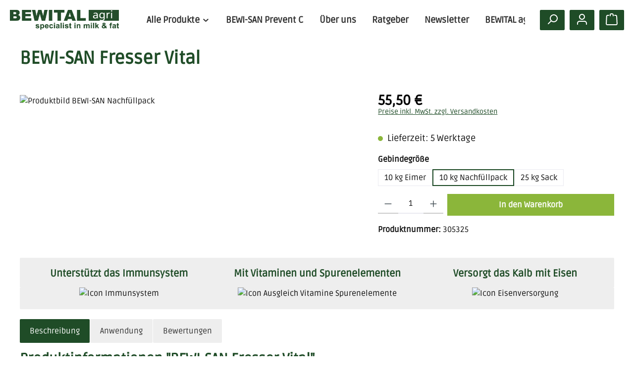

--- FILE ---
content_type: text/html; charset=UTF-8
request_url: https://www.bewital-agrishop.de/Fresser/9/BEWI-SAN-Fresser-Vital
body_size: 25487
content:
<!DOCTYPE html>
<html lang="de-DE"
      itemscope="itemscope"
      itemtype="https://schema.org/WebPage">


    
                            
    <head>
        		                            <meta charset="utf-8">
            
                            <meta name="viewport"
                      content="width=device-width, initial-scale=1, shrink-to-fit=no">
            
                                    <meta name="author"
                      content="">
                <meta name="robots"
                      content="index,follow">
                <meta name="revisit-after"
                      content="15 days">
                <meta name="keywords"
                      content="">
                <meta name="description"
                      content="BEWI-SAN Fresser Vital wurde speziell zur effektiven Verbesserung der Spurenelementversorgung (insbesondere Eisen) entwickelt. Es beugt Immun-/Leistungsdepressionen in den ersten Lebenswochen vor und ist für hohe Zunahmen konzipiert.">
            
    <link rel="alternate"
          type="application/rss+xml"
          title="Blog Feed"
          href="/blog.rss" />

    <meta name="google-site-verification" content="QUa2TZ-RoNIFKU18YGPAn4OlwxfsPYjuIVwECTk0vtQ" />

                <meta property="og:type"
          content="product">
    <meta property="og:site_name"
          content="bewital-agrishop.de">
    <meta property="og:url"
          content="https://www.bewital-agrishop.de/BEWI-SAN-Fresser-Vital/305325">
    <meta property="og:title"
          content="BEWI-SAN Fresser Vital | Zum Ausgleich des Vitamin- und Spurenelementhaushaltes (insbesondere Eisen)">

    <meta property="og:description"
          content="BEWI-SAN Fresser Vital wurde speziell zur effektiven Verbesserung der Spurenelementversorgung (insbesondere Eisen) entwickelt. Es beugt Immun-/Leistungsdepressionen in den ersten Lebenswochen vor und ist für hohe Zunahmen konzipiert.">
    <meta property="og:image"
          content="https://www.bewital-agrishop.de/media/cb/41/72/1711095945/BEWI-SAN Nachfuellpack_10kg.png?ts=1742288181">

            <meta property="product:brand"
              content="BEWITAL agri">
    
            <meta property="product:price:amount"
          content="55.5">
    <meta property="product:price:currency"
          content="EUR">
    <meta property="product:product_link"
          content="https://www.bewital-agrishop.de/BEWI-SAN-Fresser-Vital/305325">

    <meta name="twitter:card"
          content="product">
    <meta name="twitter:site"
          content="bewital-agrishop.de">
    <meta name="twitter:title"
          content="BEWI-SAN Fresser Vital | Zum Ausgleich des Vitamin- und Spurenelementhaushaltes (insbesondere Eisen)">
    <meta name="twitter:description"
          content="BEWI-SAN Fresser Vital wurde speziell zur effektiven Verbesserung der Spurenelementversorgung (insbesondere Eisen) entwickelt. Es beugt Immun-/Leistungsdepressionen in den ersten Lebenswochen vor und ist für hohe Zunahmen konzipiert.">
    <meta name="twitter:image"
          content="https://www.bewital-agrishop.de/media/cb/41/72/1711095945/BEWI-SAN Nachfuellpack_10kg.png?ts=1742288181">

                                <meta itemprop="copyrightHolder"
                      content="bewital-agrishop.de">
                <meta itemprop="copyrightYear"
                      content="">
                <meta itemprop="isFamilyFriendly"
                      content="false">
                <meta itemprop="image"
                      content="https://www.bewital-agrishop.de/media/4b/52/2c/1702631162/Logo_BEWITAL_agri_RGB.jpg?ts=1742290712">
            
    
                                            <meta name="theme-color"
                      content="#ffffff">
                            
                                                

	




    
        
                    <link rel="icon" href="https://www.bewital-agrishop.de/media/d5/86/2e/1702631293/favicon (18).ico?ts=1742290707">
        
                                <link rel="apple-touch-icon"
                  href="https://www.bewital-agrishop.de/media/d5/86/2e/1702631293/favicon (18).ico?ts=1742290707">
                    
            
                
    <link rel="canonical" href="https://www.bewital-agrishop.de/BEWI-SAN-Fresser-Vital/300405">

                    <title itemprop="name">
                    BEWI-SAN Fresser Vital | Zum Ausgleich des Vitamin- und Spurenelementhaushaltes (insbesondere Eisen)            </title>
        
        		                                                                <link rel="stylesheet"
                      href="https://www.bewital-agrishop.de/theme/f58984c59e175cfc0d9c5b0f7bbf376c/css/all.css?1766058031">
                                    

	





        
        
    
        
                    
    <script>
        window.features = JSON.parse('\u007B\u0022V6_5_0_0\u0022\u003Atrue,\u0022v6.5.0.0\u0022\u003Atrue,\u0022V6_6_0_0\u0022\u003Atrue,\u0022v6.6.0.0\u0022\u003Atrue,\u0022V6_7_0_0\u0022\u003Atrue,\u0022v6.7.0.0\u0022\u003Atrue,\u0022V6_8_0_0\u0022\u003Afalse,\u0022v6.8.0.0\u0022\u003Afalse,\u0022DISABLE_VUE_COMPAT\u0022\u003Atrue,\u0022disable.vue.compat\u0022\u003Atrue,\u0022ACCESSIBILITY_TWEAKS\u0022\u003Atrue,\u0022accessibility.tweaks\u0022\u003Atrue,\u0022TELEMETRY_METRICS\u0022\u003Afalse,\u0022telemetry.metrics\u0022\u003Afalse,\u0022FLOW_EXECUTION_AFTER_BUSINESS_PROCESS\u0022\u003Afalse,\u0022flow.execution.after.business.process\u0022\u003Afalse,\u0022PERFORMANCE_TWEAKS\u0022\u003Afalse,\u0022performance.tweaks\u0022\u003Afalse,\u0022CACHE_CONTEXT_HASH_RULES_OPTIMIZATION\u0022\u003Afalse,\u0022cache.context.hash.rules.optimization\u0022\u003Afalse,\u0022CACHE_REWORK\u0022\u003Afalse,\u0022cache.rework\u0022\u003Afalse,\u0022DEFERRED_CART_ERRORS\u0022\u003Afalse,\u0022deferred.cart.errors\u0022\u003Afalse,\u0022PRODUCT_ANALYTICS\u0022\u003Afalse,\u0022product.analytics\u0022\u003Afalse,\u0022REPEATED_PAYMENT_FINALIZE\u0022\u003Afalse,\u0022repeated.payment.finalize\u0022\u003Afalse,\u0022METEOR_TEXT_EDITOR\u0022\u003Afalse,\u0022meteor.text.editor\u0022\u003Afalse\u007D');
    </script>
        
                    <!-- WbmTagManagerAnalytics Head Snippet Start -->
                                    
                <script>
            window.dataLayer = window.dataLayer || [];
            function gtag() { dataLayer.push(arguments); }
            gtag('consent', 'default', {
                'ad_user_data': 'denied',
                'ad_storage': 'denied',
                'ad_personalization': 'denied',
                'analytics_storage': 'denied'
            });
        </script>
    

    <!-- Shopware Analytics -->
    <script>
        window.shopwareAnalytics = {
            trackingId: '',
            merchantConsent: true,
            debug: false,
            storefrontController: 'Product',
            storefrontAction: 'index',
            storefrontRoute: 'frontend.detail.page',
            storefrontCmsPageType:  'product_detail' ,
        };
    </script>
    <!-- End Shopware Analytics -->
        

            <script id="wbmTagMangerDefine" type="text/javascript">
            let gtmIsTrackingProductClicks = Boolean(1),
                gtmIsTrackingAddToWishlistClicks = Boolean(1),
                maxDatalayerLimitBeforeSplit = Number(7),
                gtmContainerId = 'GTM-KJKPJ43',
                hasSWConsentSupport = Boolean(1);
            window.wbmScriptIsSet = false;
            window.dataLayer = window.dataLayer || [];
            window.dataLayer.push({"event":"user","id":null});
        </script>

        <script id="wbmTagMangerDataLayer" type="text/javascript">
            window.dataLayer.push({ ecommerce: null });
            window.dataLayer.push({"google_tag_params":{"ecomm_prodid":305325,"ecomm_pagetype":"product"}});

            
                

            
            let onEventDataLayer = JSON.parse('[{"event":"view_item","ecommerce":{"value":55.5,"items":[{"item_category":"Fresser","price":55.5,"item_brand":"BEWITAL agri","item_id":"305325","item_name":"BEWI-SAN Fresser Vital","item_variant":"10 kg Nachf\u00fcllpack"}],"currency":"EUR"}}]');
                    </script>    
                        <script id="wbmTagManger" type="text/javascript" >
                function getCookie(name) {
                    var cookieMatch = document.cookie.match(name + '=(.*?)(;|$)');
                    return cookieMatch && decodeURI(cookieMatch[1]);
                }

                let gtmCookieSet = getCookie('wbm-tagmanager-enabled');
                
                let googleTag = function(w,d,s,l,i){w[l]=w[l]||[];w[l].push({'gtm.start':new Date().getTime(),event:'gtm.js'});var f=d.getElementsByTagName(s)[0],j=d.createElement(s),dl=l!='dataLayer'?'&l='+l:'';j.async=true;j.src='https://www.googletagmanager.com/gtm.js?id='+i+dl+'';f.parentNode.insertBefore(j,f);};
                

                if (hasSWConsentSupport && gtmCookieSet === null) {
                    window.wbmGoogleTagmanagerId = gtmContainerId;
                    window.wbmScriptIsSet = false;
                    window.googleTag = googleTag;
                } else {
                    window.wbmScriptIsSet = true;
                    googleTag(window, document, 'script', 'dataLayer', gtmContainerId);
                    googleTag = null;

                    window.dataLayer = window.dataLayer || [];
                    function gtag() { dataLayer.push(arguments); }

                    if (hasSWConsentSupport) {
                        (() => {
                            const analyticsStorageEnabled = document.cookie.split(';').some((item) => item.trim().includes('google-analytics-enabled=1'));
                            const adsEnabled = document.cookie.split(';').some((item) => item.trim().includes('google-ads-enabled=1'));

                            gtag('consent', 'update', {
                                'ad_storage': adsEnabled ? 'granted' : 'denied',
                                'ad_user_data': adsEnabled ? 'granted' : 'denied',
                                'ad_personalization': adsEnabled ? 'granted' : 'denied',
                                'analytics_storage': analyticsStorageEnabled ? 'granted' : 'denied'
                            });
                        })();
                    }
                }

                
            </script><!-- WbmTagManagerAnalytics Head Snippet End -->
            
                            
            <script type="text/javascript" id="recaptcha-script"
                                data-src='https://www.google.com/recaptcha/api.js?render=6LfnWfwpAAAAAG9LqO0ZSW7SSA2LK0Gkq5yd60Sb'
                defer></script>
        <script>
                                        window.googleReCaptchaV3Active = true;
                    </script>
            
                
                                    <script>
                    window.useDefaultCookieConsent = true;
                </script>
                    
                                                <script>
                window.activeNavigationId = '018d45eda3a4712793e64807ef0ac21e';
                window.activeRoute = 'frontend.detail.page';
                window.activeRouteParameters = '\u007B\u0022_httpCache\u0022\u003Atrue,\u0022productId\u0022\u003A\u0022018d45edac127181a17f69f8facf9ae1\u0022\u007D';
                window.router = {
                    'frontend.cart.offcanvas': '/checkout/offcanvas',
                    'frontend.cookie.offcanvas': '/cookie/offcanvas',
                    'frontend.cookie.groups': '/cookie/groups',
                    'frontend.checkout.finish.page': '/checkout/finish',
                    'frontend.checkout.info': '/widgets/checkout/info',
                    'frontend.menu.offcanvas': '/widgets/menu/offcanvas',
                    'frontend.cms.page': '/widgets/cms',
                    'frontend.cms.navigation.page': '/widgets/cms/navigation',
                    'frontend.country.country-data': '/country/country-state-data',
                    'frontend.app-system.generate-token': '/app-system/Placeholder/generate-token',
                    'frontend.gateway.context': '/gateway/context',
                    'frontend.cookie.consent.offcanvas': '/cookie/consent-offcanvas',
                    'frontend.account.login.page': '/account/login',
                    };
                window.salesChannelId = '018d45eda64770f3b3141970ec050f37';
            </script>
        
    

    <script>
        window.router['frontend.shopware_analytics.customer.data'] = '/storefront/script/shopware-analytics-customer'
    </script>

                                <script>
                
                window.breakpoints = JSON.parse('\u007B\u0022xs\u0022\u003A0,\u0022sm\u0022\u003A576,\u0022md\u0022\u003A768,\u0022lg\u0022\u003A992,\u0022xl\u0022\u003A1200,\u0022xxl\u0022\u003A1400\u007D');
            </script>
        
        
                			<script src="https://www.bewital-agrishop.de/theme/018ee5fafbf272119aa67f893492907f/assets/js/jquery-3.5.1.slim.min.js?1766058031"></script>
			
		        

                        
    <script>
        window.validationMessages = JSON.parse('\u007B\u0022required\u0022\u003A\u0022Die\u0020Eingabe\u0020darf\u0020nicht\u0020leer\u0020sein.\u0022,\u0022email\u0022\u003A\u0022Ung\\u00fcltige\u0020E\u002DMail\u002DAdresse.\u0020Die\u0020E\u002DMail\u0020ben\\u00f6tigt\u0020das\u0020Format\u0020\\\u0022nutzer\u0040beispiel.de\\\u0022.\u0022,\u0022confirmation\u0022\u003A\u0022Ihre\u0020Eingaben\u0020sind\u0020nicht\u0020identisch.\u0022,\u0022minLength\u0022\u003A\u0022Die\u0020Eingabe\u0020ist\u0020zu\u0020kurz.\u0022,\u0022grecaptcha\u0022\u003A\u0022Bitte\u0020akzeptieren\u0020Sie\u0020die\u0020technisch\u0020erforderlichen\u0020Cookies,\u0020um\u0020die\u0020reCAPTCHA\u002D\\u00dcberpr\\u00fcfung\u0020zu\u0020erm\\u00f6glichen.\u0022\u007D');
    </script>
        
                                                            <script>
                        window.themeJsPublicPath = 'https://www.bewital-agrishop.de/theme/f58984c59e175cfc0d9c5b0f7bbf376c/js/';
                    </script>
                                            <script type="text/javascript" src="https://www.bewital-agrishop.de/theme/f58984c59e175cfc0d9c5b0f7bbf376c/js/storefront/storefront.js?1766058031" defer></script>
                                            <script type="text/javascript" src="https://www.bewital-agrishop.de/theme/f58984c59e175cfc0d9c5b0f7bbf376c/js/swag-pay-pal/swag-pay-pal.js?1766058031" defer></script>
                                            <script type="text/javascript" src="https://www.bewital-agrishop.de/theme/f58984c59e175cfc0d9c5b0f7bbf376c/js/netzp-blog6/netzp-blog6.js?1766058031" defer></script>
                                            <script type="text/javascript" src="https://www.bewital-agrishop.de/theme/f58984c59e175cfc0d9c5b0f7bbf376c/js/cbax-modul-analytics/cbax-modul-analytics.js?1766058031" defer></script>
                                            <script type="text/javascript" src="https://www.bewital-agrishop.de/theme/f58984c59e175cfc0d9c5b0f7bbf376c/js/wbm-tag-manager-analytics/wbm-tag-manager-analytics.js?1766058031" defer></script>
                                            <script type="text/javascript" src="https://www.bewital-agrishop.de/theme/f58984c59e175cfc0d9c5b0f7bbf376c/js/swag-analytics/swag-analytics.js?1766058031" defer></script>
                                            <script type="text/javascript" src="https://www.bewital-agrishop.de/theme/f58984c59e175cfc0d9c5b0f7bbf376c/js/tcinn-theme-ware-modern/tcinn-theme-ware-modern.js?1766058031" defer></script>
                                                        

    
        </head>

        <body class="is-ctl-product is-act-index is-active-route-frontend-detail-page themeware twt-modern twt-header-type-10 twt-full-width-boxed twt-is-cms-product-detail twt-cms-styling">

            
                
    
    
            <div id="page-top" class="skip-to-content bg-primary-subtle text-primary-emphasis overflow-hidden" tabindex="-1">
            <div class="container skip-to-content-container d-flex justify-content-center visually-hidden-focusable">
                                                                                        <a href="#content-main" class="skip-to-content-link d-inline-flex text-decoration-underline m-1 p-2 fw-bold gap-2">
                                Zum Hauptinhalt springen
                            </a>
                                            
                                                                        <a href="#header-main-search-input" class="skip-to-content-link d-inline-flex text-decoration-underline m-1 p-2 fw-bold gap-2 d-none d-sm-block">
                                Zur Suche springen
                            </a>
                                            
                                                                        <a href="#main-navigation-menu" class="skip-to-content-link d-inline-flex text-decoration-underline m-1 p-2 fw-bold gap-2 d-none d-lg-block">
                                Zur Hauptnavigation springen
                            </a>
                                                                        </div>
        </div>
        
    						                                        <noscript>
                <iframe src="https://www.googletagmanager.com/ns.html?id=GTM-KJKPJ43"
                        height="0"
                        width="0"
                        style="display:none;visibility:hidden"
                        title="Google Tagmanager">

                </iframe>
            </noscript>
            
                <noscript class="noscript-main">
                
    <div role="alert"
         aria-live="polite"
         class="alert alert-info d-flex align-items-center">

                                                                        
                                                        
        
        
        
                                    
                <span class="icon icon-info" aria-hidden="true">
                                        <svg xmlns="http://www.w3.org/2000/svg" xmlns:xlink="http://www.w3.org/1999/xlink" width="24" height="24" viewBox="0 0 24 24"><defs><path d="M12 7c.5523 0 1 .4477 1 1s-.4477 1-1 1-1-.4477-1-1 .4477-1 1-1zm1 9c0 .5523-.4477 1-1 1s-1-.4477-1-1v-5c0-.5523.4477-1 1-1s1 .4477 1 1v5zm11-4c0 6.6274-5.3726 12-12 12S0 18.6274 0 12 5.3726 0 12 0s12 5.3726 12 12zM12 2C6.4772 2 2 6.4772 2 12s4.4772 10 10 10 10-4.4772 10-10S17.5228 2 12 2z" id="icons-default-info" /></defs><use xlink:href="#icons-default-info" fill="#758CA3" fill-rule="evenodd" /></svg>
                    </span>

                                                        
                                    
                    <div class="alert-content-container">
                                                    
                                                            Um unseren Shop in vollem Umfang nutzen zu können, empfehlen wir Ihnen Javascript in Ihrem Browser zu aktivieren.
                                    
                                                                </div>
            </div>
            </noscript>
        

                    		
		
		            
    
        <header class="header-main">
                            <div class="container">
                        			
	
    			<div class="nav-header ">
			<div class="container">
				<div class="row align-items-center header-row ">

					                <div class="col-12 col-lg-auto header-logo-col pb-sm-2 my-3 m-lg-0">
                        <div class="header-logo-main text-center">
                    <a class="header-logo-main-link"
               href="/"
               title="Zur Startseite gehen">
                				                    <picture class="header-logo-picture d-block m-auto">
                                                                            
                                                                            
                                                                                    <img src="https://www.bewital-agrishop.de/media/4b/52/2c/1702631162/Logo_BEWITAL_agri_RGB.jpg?ts=1742290712"
                                     alt="Zur Startseite gehen"
                                     class="img-fluid header-logo-main-img">
                                                                        </picture>
                
	
					
		            </a>
            </div>
                </div>
            

											<div class="header-nav-col nav-main d-none col-lg">
															    <div class="container">
        
                    <nav class="navbar navbar-expand-lg main-navigation-menu"
                 id="main-navigation-menu"
                 itemscope="itemscope"
                 itemtype="https://schema.org/SiteNavigationElement"
                 data-navbar="true"
                 data-navbar-options="{&quot;pathIdList&quot;:[&quot;018c81333be274e7800f5c581144d071&quot;,&quot;018c81350f5175098286337b0cbb6e4d&quot;]}"
                 aria-label="Hauptnavigation"
            >
                <div class="collapse navbar-collapse" id="main_nav">
                    <ul class="navbar-nav main-navigation-menu-list flex-wrap">
                        
                        							
		
	
                                                                                                                                                                                                                    
                                                        
        
                    <li class="nav-item nav-item-018db1e0c44072d5a0d6b0d79d519125 dropdown position-static">
                                                        <a class="nav-link nav-item-018db1e0c44072d5a0d6b0d79d519125-link root main-navigation-link dropdown-toggle"
                       href="https://www.bewital-agrishop.de/Alle-Produkte/"
                       data-bs-toggle="dropdown"                                              itemprop="url"
                       title="Alle Produkte"
                    >
                                                    <span itemprop="name" class="main-navigation-link-text">Alle Produkte</span>
                        
                                                                                
        
        
        
                
                <span class="icon icon-arrow-medium-down icon-xs" aria-hidden="true">
                                        <svg xmlns="http://www.w3.org/2000/svg" xmlns:xlink="http://www.w3.org/1999/xlink" width="16" height="16" viewBox="0 0 16 16"><defs><path id="icons-solid-arrow-medium-down" d="M4.7071 6.2929c-.3905-.3905-1.0237-.3905-1.4142 0-.3905.3905-.3905 1.0237 0 1.4142l4 4c.3905.3905 1.0237.3905 1.4142 0l4-4c.3905-.3905.3905-1.0237 0-1.4142-.3905-.3905-1.0237-.3905-1.4142 0L8 9.5858l-3.2929-3.293z" /></defs><use xlink:href="#icons-solid-arrow-medium-down" fill="#758CA3" fill-rule="evenodd" /></svg>
                    </span>

                                                </a>
                
                                            </li>
        
                                                                                                                                                                                                
                                                        
        
                    <li class="nav-item nav-item-018db1e2f4ff79d1b3834a49dc67d68e dropdown position-static">
                                                        <a class="nav-link nav-item-018db1e2f4ff79d1b3834a49dc67d68e-link root main-navigation-link no-dropdown"
                       href="https://www.bewital-agrishop.de/futter-fuer-kaelber/BEWI-SAN-Prevent-C"
                                                                     itemprop="url"
                       title="BEWI-SAN Prevent C"
                    >
                                                    <span itemprop="name" class="main-navigation-link-text">BEWI-SAN Prevent C</span>
                        
                                                                    </a>
                
                                            </li>
        
                                                                                                                                                                                                
                                                        
        
                    <li class="nav-item nav-item-018db1e494677ca79609b75e00a10d30 dropdown position-static">
                                                        <a class="nav-link nav-item-018db1e494677ca79609b75e00a10d30-link root main-navigation-link no-dropdown"
                       href="https://www.bewital-agrishop.de/UEber-uns/"
                                                                     itemprop="url"
                       title="Über uns"
                    >
                                                    <span itemprop="name" class="main-navigation-link-text">Über uns</span>
                        
                                                                    </a>
                
                                            </li>
        
                                                                                                                                                                                                
                                                        
        
                    <li class="nav-item nav-item-018e5baf86cb7c90a690d3cc7cc82384 dropdown position-static">
                                                        <a class="nav-link nav-item-018e5baf86cb7c90a690d3cc7cc82384-link root main-navigation-link no-dropdown"
                       href="https://www.bewital-agrishop.de/Ratgeber/"
                                                                     itemprop="url"
                       title="Ratgeber"
                    >
                                                    <span itemprop="name" class="main-navigation-link-text">Ratgeber</span>
                        
                                                                    </a>
                
                                            </li>
        
                                                                                                                                                                                                
                                                        
        
                    <li class="nav-item nav-item-01945f1ff9d274d5a97094e8b2e890d5 dropdown position-static">
                                                        <a class="nav-link nav-item-01945f1ff9d274d5a97094e8b2e890d5-link root main-navigation-link no-dropdown"
                       href="https://www.bewital-agrishop.de/Newsletter/"
                                                                     itemprop="url"
                       title="Newsletter"
                    >
                                                    <span itemprop="name" class="main-navigation-link-text">Newsletter</span>
                        
                                                                    </a>
                
                                            </li>
        
                                                                                                                                                                                                
                                                        
        
                    <li class="nav-item nav-item-018d45eda3aa71ad9e646268bfa5fb92 dropdown position-static">
                                                        <a class="nav-link nav-item-018d45eda3aa71ad9e646268bfa5fb92-link root main-navigation-link no-dropdown"
                       href="https://bewital-agri.de/"
                                              target="_blank"                       itemprop="url"
                       title="BEWITAL agri-Website"
                    >
                                                    <span itemprop="name" class="main-navigation-link-text">BEWITAL agri-Website</span>
                        
                                                                    </a>
                
                                            </li>
        
                                                                            </ul>
                </div>
            </nav>
            </div>
													</div>
					
								
	

					                <div class="col-12 order-1 col-sm-auto order-sm-2 header-actions-col">
                    <div class="row g-0">
                        		
	
				
	
			
							
				
				
										
			
			<div class="col d-none twt-sticky-header-menu-button">
		<div class="menu-button">

							<button
                    class="btn nav-main-toggle-btn header-actions-btn"
					type="button"
					data-off-canvas-menu="true"
					aria-label="Menü"
					title="Navigation"
				>
																														    
        
        
        
                                    
                <span class="icon icon-stack" aria-hidden="true">
                                        <svg xmlns="http://www.w3.org/2000/svg" xmlns:xlink="http://www.w3.org/1999/xlink" width="24" height="24" viewBox="0 0 24 24"><defs><path d="M3 13c-.5523 0-1-.4477-1-1s.4477-1 1-1h18c.5523 0 1 .4477 1 1s-.4477 1-1 1H3zm0-7c-.5523 0-1-.4477-1-1s.4477-1 1-1h18c.5523 0 1 .4477 1 1s-.4477 1-1 1H3zm0 14c-.5523 0-1-.4477-1-1s.4477-1 1-1h18c.5523 0 1 .4477 1 1s-.4477 1-1 1H3z" id="icons-default-stack" /></defs><use xlink:href="#icons-default-stack" fill="#758CA3" fill-rule="evenodd" /></svg>
                    </span>

    											
										<span class="header-nav-main-toggle-label">
						Navigation
					</span>
				</button>
			
		</div>
	</div>

                        		
		
		
		
					
	<div class="col-auto twt-search-col">
		  <div class="search-toggle">
				<button class="btn header-actions-btn search-toggle-btn js-search-toggle-btn collapsed"
						type="button"
						data-bs-toggle="collapse"
						data-bs-target="#searchCollapse"
						aria-expanded="false"
						aria-controls="searchCollapse"
						aria-label="Suchen"
				>
										<span class="header-search-toggle-icon">
													    
        
        
        
                                    
                <span class="icon icon-search" aria-hidden="true">
                                        <svg xmlns="http://www.w3.org/2000/svg" xmlns:xlink="http://www.w3.org/1999/xlink" width="24" height="24" viewBox="0 0 24 24"><defs><path d="M10.0944 16.3199 4.707 21.707c-.3905.3905-1.0237.3905-1.4142 0-.3905-.3905-.3905-1.0237 0-1.4142L8.68 14.9056C7.6271 13.551 7 11.8487 7 10c0-4.4183 3.5817-8 8-8s8 3.5817 8 8-3.5817 8-8 8c-1.8487 0-3.551-.627-4.9056-1.6801zM15 16c3.3137 0 6-2.6863 6-6s-2.6863-6-6-6-6 2.6863-6 6 2.6863 6 6 6z" id="icons-default-search" /></defs><use xlink:href="#icons-default-search" fill="#758CA3" fill-rule="evenodd" /></svg>
                    </span>

    						
													    
        
        
        
                                    
                <span class="icon icon-x" aria-hidden="true">
                                        <svg xmlns="http://www.w3.org/2000/svg" xmlns:xlink="http://www.w3.org/1999/xlink" width="24" height="24" viewBox="0 0 24 24"><defs><path d="m10.5858 12-7.293-7.2929c-.3904-.3905-.3904-1.0237 0-1.4142.3906-.3905 1.0238-.3905 1.4143 0L12 10.5858l7.2929-7.293c.3905-.3904 1.0237-.3904 1.4142 0 .3905.3906.3905 1.0238 0 1.4143L13.4142 12l7.293 7.2929c.3904.3905.3904 1.0237 0 1.4142-.3906.3905-1.0238.3905-1.4143 0L12 13.4142l-7.2929 7.293c-.3905.3904-1.0237.3904-1.4142 0-.3905-.3906-.3905-1.0238 0-1.4143L10.5858 12z" id="icons-default-x" /></defs><use xlink:href="#icons-default-x" fill="#758CA3" fill-rule="evenodd" /></svg>
                    </span>

    											</span>

										<span class="header-search-toggle-name">
						Suche
					</span>
				</button>
		  </div>
	 </div>

                        
                        						                            <div class="col-auto">
                                <div class="account-menu">
                                        <div class="dropdown">
        							<button class="btn account-menu-btn header-actions-btn"
				type="button"
				id="accountWidget"
				data-account-menu="true"
				data-bs-toggle="dropdown"
				aria-haspopup="true"
				aria-expanded="false"
				aria-label="Mein Konto"
				title="Mein Konto"
		>
						<span class="header-account-icon">
													    
        
        
        
                                    
                <span class="icon icon-avatar" aria-hidden="true">
                                        <svg xmlns="http://www.w3.org/2000/svg" xmlns:xlink="http://www.w3.org/1999/xlink" width="24" height="24" viewBox="0 0 24 24"><defs><path d="M12 3C9.7909 3 8 4.7909 8 7c0 2.2091 1.7909 4 4 4 2.2091 0 4-1.7909 4-4 0-2.2091-1.7909-4-4-4zm0-2c3.3137 0 6 2.6863 6 6s-2.6863 6-6 6-6-2.6863-6-6 2.6863-6 6-6zM4 22.099c0 .5523-.4477 1-1 1s-1-.4477-1-1V20c0-2.7614 2.2386-5 5-5h10.0007c2.7614 0 5 2.2386 5 5v2.099c0 .5523-.4477 1-1 1s-1-.4477-1-1V20c0-1.6569-1.3431-3-3-3H7c-1.6569 0-3 1.3431-3 3v2.099z" id="icons-default-avatar" /></defs><use xlink:href="#icons-default-avatar" fill="#758CA3" fill-rule="evenodd" /></svg>
                    </span>

    							</span>

									<span class="header-account-name">
				Mein Konto
			</span>

								</button>

	
                    <div class="dropdown-menu dropdown-menu-end account-menu-dropdown js-account-menu-dropdown"
                 aria-labelledby="accountWidget">
                

        
            <div class="offcanvas-header">
                            <button class="btn btn-secondary offcanvas-close js-offcanvas-close">
                                                
        
        
        
                                    
                <span class="icon icon-x icon-sm" aria-hidden="true">
                                        <svg xmlns="http://www.w3.org/2000/svg" xmlns:xlink="http://www.w3.org/1999/xlink" width="24" height="24" viewBox="0 0 24 24"><use xlink:href="#icons-default-x" fill="#758CA3" fill-rule="evenodd" /></svg>
                    </span>

                        
                                            Menü schließen
                                    </button>
                    </div>
    
            <div class="offcanvas-body">
                <div class="account-menu">
                                    <div class="dropdown-header account-menu-header">
                    Ihr Konto
                </div>
                    
                                    <div class="account-menu-login">
                                            <a href="/account/login"
                           title="Anmelden"
                           class="btn btn-primary account-menu-login-button">
                            Anmelden
                        </a>
                    
                                            <div class="account-menu-register">
                            oder
                            <a href="/account/login"
                               title="Registrieren">
                                registrieren
                            </a>
                        </div>
                                    </div>
                    
                    <div class="account-menu-links">
                    <div class="header-account-menu">
        <div class="card account-menu-inner">
                                        
                                                <nav class="list-group list-group-flush account-aside-list-group">
                                                                                    <a href="/account"
                                   title="Übersicht"
                                   class="list-group-item list-group-item-action account-aside-item"
                                   >
                                    Übersicht
                                </a>
                            
                                                            <a href="/account/profile"
                                   title="Persönliches Profil"
                                   class="list-group-item list-group-item-action account-aside-item"
                                   >
                                    Persönliches Profil
                                </a>
                            
                                                                                                                            <a href="/account/address"
                                   title="Adressen"
                                   class="list-group-item list-group-item-action account-aside-item"
                                   >
                                    Adressen
                                </a>
                            
                                                            <a href="/account/order"
                                   title="Bestellungen"
                                   class="list-group-item list-group-item-action account-aside-item"
                                   >
                                    Bestellungen
                                </a>
                                                                        </nav>
                            
                                                </div>
    </div>
            </div>
            </div>
        </div>
                </div>
            </div>
                                </div>
                            </div>
                        

	
                        						                            <div class="col-auto">
                                <div
                                    class="header-cart"
                                    data-off-canvas-cart="true"
                                >
                                    <a
                                        class="btn header-cart-btn header-actions-btn"
                                        href="/checkout/cart"
                                        data-cart-widget="true"
                                        title="Warenkorb"
                                        aria-labelledby="cart-widget-aria-label"
                                        aria-haspopup="true"
                                    >
                                        					<span class="header-cart-icon">
										    
        
        
        
                                    
                <span class="icon icon-bag" aria-hidden="true">
                                        <svg xmlns="http://www.w3.org/2000/svg" xmlns:xlink="http://www.w3.org/1999/xlink" width="24" height="24" viewBox="0 0 24 24"><defs><path d="M5.892 3c.5523 0 1 .4477 1 1s-.4477 1-1 1H3.7895a1 1 0 0 0-.9986.9475l-.7895 15c-.029.5515.3946 1.0221.9987 1.0525h17.8102c.5523 0 1-.4477.9986-1.0525l-.7895-15A1 1 0 0 0 20.0208 5H17.892c-.5523 0-1-.4477-1-1s.4477-1 1-1h2.1288c1.5956 0 2.912 1.249 2.9959 2.8423l.7894 15c.0035.0788.0035.0788.0042.1577 0 1.6569-1.3432 3-3 3H3c-.079-.0007-.079-.0007-.1577-.0041-1.6546-.0871-2.9253-1.499-2.8382-3.1536l.7895-15C.8775 4.249 2.1939 3 3.7895 3H5.892zm4 2c0 .5523-.4477 1-1 1s-1-.4477-1-1V3c0-1.6569 1.3432-3 3-3h2c1.6569 0 3 1.3431 3 3v2c0 .5523-.4477 1-1 1s-1-.4477-1-1V3c0-.5523-.4477-1-1-1h-2c-.5523 0-1 .4477-1 1v2z" id="icons-default-bag" /></defs><use xlink:href="#icons-default-bag" fill="#758CA3" fill-rule="evenodd" /></svg>
                    </span>

    
					</span>

				<span class="header-cart-name">
			Warenkorb
		</span>

		
				<span class="header-cart-total">
			0,00 €
		</span>

	                                    </a>
                                </div>
                            </div>
                        

	                    </div>
                </div>
            

				</div>
			</div>
		</div>

	                </div>
                    </header>
    
    		
					
	
	
				<div class="twt-top-navigation-flyout-wrapper" data-top-navigation-flyout>
															
									<div class="twt-top-navigation-flyout nav-item-dropdown-018db1e0c44072d5a0d6b0d79d519125 dropdown-menu w-100 p-4 d-none">
						<div class="twt-top-navigation-flyout-container container">
							        
                                   <div class="row">
                            <div class="col">
                    <div class="navigation-flyout-category-link">
                                                                                    <a href="https://www.bewital-agrishop.de/Alle-Produkte/"
                                   itemprop="url"
                                   title="Alle Produkte">
                                                                            Zur Kategorie Alle Produkte
                                                                    </a>
                                                                        </div>
                </div>
            
                            <div class="col-auto">
                    <button class="navigation-flyout-close js-close-flyout-menu btn-close" aria-label="Menü schließen">
                                                                                                                            </button>
                </div>
                    </div>
    

    
            <div class="row navigation-flyout-content">
                            <div class="col">
                    <div class="">
                                                        
                
    <div class="row navigation-flyout-categories is-level-0">
                                                        
                            <div class="col-3 ">
                                <a class="nav-item nav-item-018d45eda3a1720e9d90d2f90232950d nav-link nav-item-018d45eda3a1720e9d90d2f90232950d-link navigation-flyout-link is-level-0"
           href="https://www.bewital-agrishop.de/ergaenzungsfuttermittel-fuer-kaelber"
           itemprop="url"
                      title="Kälber"
        >
            <span itemprop="name">Kälber</span>

                                </a>

    
                                                                                </div>
                                                                    
                            <div class="col-3 navigation-flyout-col">
                                <a class="nav-item nav-item-018d45eda3a4712793e64807ef0ac21e nav-link nav-item-018d45eda3a4712793e64807ef0ac21e-link navigation-flyout-link is-level-0"
           href="https://www.bewital-agrishop.de/ergaenzungsfuttermittel-fuer-fresserkaelber"
           itemprop="url"
                      title="Fresser"
        >
            <span itemprop="name">Fresser</span>

                                </a>

    
                                                                                </div>
                                                                    
                            <div class="col-3 navigation-flyout-col">
                                <a class="nav-item nav-item-018e5c98eb0c7a87a656eb3e8bdcc3e4 nav-link nav-item-018e5c98eb0c7a87a656eb3e8bdcc3e4-link navigation-flyout-link is-level-0"
           href="https://www.bewital-agrishop.de/Alle-Produkte/Laemmer/"
           itemprop="url"
                      title="Lämmer"
        >
            <span itemprop="name">Lämmer</span>

                                </a>

    
                                                                                </div>
                                                                    
                            <div class="col-3 ">
                                <a class="nav-item nav-item-018d45eda3a57366bf64ee84775b2045 nav-link nav-item-018d45eda3a57366bf64ee84775b2045-link navigation-flyout-link is-level-0"
           href="https://www.bewital-agrishop.de/ergaenzungsfuttermittel-fuer-ferkel"
           itemprop="url"
                      title="Ferkel"
        >
            <span itemprop="name">Ferkel</span>

                                </a>

    
                                                                                </div>
                                                                    
                            <div class="col-3 navigation-flyout-col">
                                <a class="nav-item nav-item-018d45eda3a6724196f6b3546c850558 nav-link nav-item-018d45eda3a6724196f6b3546c850558-link navigation-flyout-link is-level-0"
           href="https://www.bewital-agrishop.de/ergaenzungsfuttermittel-fuer-kuehe"
           itemprop="url"
                      title="Kühe"
        >
            <span itemprop="name">Kühe</span>

                                </a>

    
                                                                                </div>
                                                                    
                            <div class="col-3 navigation-flyout-col">
                                <a class="nav-item nav-item-018d45eda3a772c9bcb56ed45f263662 nav-link nav-item-018d45eda3a772c9bcb56ed45f263662-link navigation-flyout-link is-level-0"
           href="https://www.bewital-agrishop.de/ergaenzungsfuttermittel-fuer-bio-betriebe"
           itemprop="url"
                      title="Für Bio-Betriebe"
        >
            <span itemprop="name">Für Bio-Betriebe</span>

                                </a>

    
                                                                                </div>
                        </div>
                                            </div>
                </div>
            
                                                </div>
    						</div>
					</div>
																			
																			
																			
																			
																			
									</div>
	
							<div class="search-container">
				
    <div class="collapse"
         id="searchCollapse">
        <div class="header-search my-2 m-sm-auto">
                            <form action="/search"
                      method="get"
                      data-search-widget="true"
                      data-search-widget-options="{&quot;searchWidgetMinChars&quot;:2}"
                      data-url="/suggest?search="
                      class="header-search-form js-search-form">
                    		                        <div class="input-group">
                                                            <input
                                    type="search"
                                    id="header-main-search-input"
                                    name="search"
                                    class="form-control header-search-input"
                                    autocomplete="off"
                                    autocapitalize="off"
                                    placeholder="Suchbegriff eingeben ..."
                                    aria-label="Suchbegriff eingeben ..."
                                    role="combobox"
                                    aria-autocomplete="list"
                                    aria-controls="search-suggest-listbox"
                                    aria-expanded="false"
                                    aria-describedby="search-suggest-result-info"
                                    value="">
                            
                            	<button type="submit"
			class="btn header-search-btn"
			aria-label="Suchen"
	>
		<span class="header-search-icon">
													    
        
        
        
                                    
                <span class="icon icon-search" aria-hidden="true">
                                        <svg xmlns="http://www.w3.org/2000/svg" xmlns:xlink="http://www.w3.org/1999/xlink" width="24" height="24" viewBox="0 0 24 24"><use xlink:href="#icons-default-search" fill="#758CA3" fill-rule="evenodd" /></svg>
                    </span>

    					</span>
	</button>

                                                            <button class="btn header-close-btn js-search-close-btn d-none"
                                        type="button"
                                        aria-label="Die Dropdown-Suche schließen">
                                    <span class="header-close-icon">
                                            
        
        
        
                                    
                <span class="icon icon-x" aria-hidden="true">
                                        <svg xmlns="http://www.w3.org/2000/svg" xmlns:xlink="http://www.w3.org/1999/xlink" width="24" height="24" viewBox="0 0 24 24"><use xlink:href="#icons-default-x" fill="#758CA3" fill-rule="evenodd" /></svg>
                    </span>

                                        </span>
                                </button>
                                                    </div>
                    

					                </form>
                    </div>
    </div>
			</div>
			
		
                        <div class="d-none js-navigation-offcanvas-initial-content">
                                    

        
            <div class="offcanvas-header">
                            <button class="btn btn-secondary offcanvas-close js-offcanvas-close">
                                                
        
        
        
                                    
                <span class="icon icon-x icon-sm" aria-hidden="true">
                                        <svg xmlns="http://www.w3.org/2000/svg" xmlns:xlink="http://www.w3.org/1999/xlink" width="24" height="24" viewBox="0 0 24 24"><use xlink:href="#icons-default-x" fill="#758CA3" fill-rule="evenodd" /></svg>
                    </span>

                        
                                            Menü schließen
                                    </button>
                    </div>
    
            <div class="offcanvas-body">
                                            <nav class="nav navigation-offcanvas-actions">
                                
                
                                
                        </nav>
    

    
                <div class="navigation-offcanvas-container"></div>
            </div>
                                </div>
            

        
                                        


                
                    <main class="content-main" id="content-main">
                                    <div class="flashbags container">
                                            </div>
                
                    <div class="container-main">
                        
                                    
    
                                            <div class="cms-page" itemscope itemtype="https://schema.org/Product">
                                            
    <div class="cms-sections">
                                            
            
            
            
                                        
                                    
                            <div class="cms-section  pos-0 cms-section-default"
                     style="">

                                <section class="cms-section-default boxed">
                                        
            
            
            
        
                    
                
                
    
    
    
    
            
    
                
            
    <div
        class="cms-block blmedia-disable-manufacturer-logo pos-0 cms-block-product-heading position-relative"
            >
                            
                
                    <div class="cms-block-container"
                 style="padding: 20px 20px 20px 20px;">
                                    <div class="cms-block-container-row row cms-row ">
                                
            <div class="col product-heading-name-container" data-cms-element-id="018ec2e5017b7603a1792c7ff4694b6a">
                                
    <div class="cms-element-product-name">
                                                                    <h1 class="product-detail-name" itemprop="name">
                        BEWI-SAN Fresser Vital
                    </h1>
                                                    </div>
                    </div>
    
            <div class="col-md-auto product-heading-manufacturer-logo-container" data-cms-element-id="018ec2e5017b7603a1792c806b161803">
                                
                
    <div class="cms-element-image cms-element-manufacturer-logo">
                    
                                                <div class="cms-image-link product-detail-manufacturer-link">
                                                    <div class="cms-image-container is-standard"
                        >

                                                    
                            
                            
                            
                    
                        
                        
    
    
    
                    
        
            <img src="https://www.bewital-agrishop.de/media/57/b6/39/1706275323/logo_bewital_agri_72dpi.png?ts=1742290581"                          class="cms-image product-detail-manufacturer-logo" alt="BEWITAL agri" title="BEWITAL agri" loading="eager"        />
                                                </div>
                                                    </div>
                            
                        </div>
                    </div>
                        </div>
                            </div>
        
    </div>

                                                        
            
            
            
        
                    
                
                
    
    
    
    
            
    
                
            
    <div
        class="cms-block  pos-1 cms-block-gallery-buybox position-relative"
            >
                            
                
                    <div class="cms-block-container"
                 style="padding: 20px 0 0 0;">
                                    <div class="cms-block-container-row row cms-row ">
                                            
        <div class="col-lg-7 product-detail-media" data-cms-element-id="018e5b0087897397bbfed8a0d41af417">
                                                    
                                    
                                                                                                            
                
        
            
    
    
                
    
        
    <div class="cms-element-image-gallery">
                    
            
                                        
            
            
                                                
    
    <a href="#content-after-target-018e5b0087897397bbfed8a0d374348f" class="skip-target visually-hidden-focusable overflow-hidden">
        Bildergalerie überspringen
    </a>
                
                <div class="row gallery-slider-row is-single-image js-gallery-zoom-modal-container"
                                            data-magnifier="true"
                                                                data-magnifier-options='{&quot;keepAspectRatioOnZoom&quot;:true}'
                                                             role="region"
                     aria-label="Bildergalerie mit 1 Elementen"
                     tabindex="0"
                >
                                            <div class="gallery-slider-col col order-1 order-md-2"
                             data-zoom-modal="true">
                                                        <div class="base-slider gallery-slider">
                                        
                                                                                                                                <div class="gallery-slider-single-image is-standard js-magnifier-container" style="min-height: 430px">
                                                                                                    
                                                                                                                                                                                                                                                                                                
                                                                
                                                                                                                                                                                                                                                                                                                                                
                                                                
                    
                        
                        
    
    
    
                    
                                        
            
                                                                            
        
                
        
                                
                                            
                                            
                                            
                    
                
                                    
        
        
                                                                                                            
            
            <img src="https://www.bewital-agrishop.de/media/cb/41/72/1711095945/BEWI-SAN%20Nachfuellpack_10kg.png?ts=1742288181"                             srcset="https://www.bewital-agrishop.de/thumbnail/cb/41/72/1711095945/BEWI-SAN%20Nachfuellpack_10kg_280x280.png?ts=1711099488 280w, https://www.bewital-agrishop.de/thumbnail/cb/41/72/1711095945/BEWI-SAN%20Nachfuellpack_10kg_1920x1920.png?ts=1711099488 1920w, https://www.bewital-agrishop.de/thumbnail/cb/41/72/1711095945/BEWI-SAN%20Nachfuellpack_10kg_800x800.png?ts=1711099488 800w, https://www.bewital-agrishop.de/thumbnail/cb/41/72/1711095945/BEWI-SAN%20Nachfuellpack_10kg_400x400.png?ts=1711099488 400w"                                 sizes="(min-width: 1200px) 454px, (min-width: 992px) 400px, (min-width: 768px) 331px, (min-width: 576px) 767px, (min-width: 0px) 575px, 34vw"
                                         class="img-fluid gallery-slider-image magnifier-image js-magnifier-image" alt="Produktbild BEWI-SAN Nachfüllpack" data-full-image="https://www.bewital-agrishop.de/media/cb/41/72/1711095945/BEWI-SAN Nachfuellpack_10kg.png?ts=1742288181" tabindex="0" itemprop="image primaryImageOfPage" loading="eager"        />
                                                                                                                                                                                                                                                                        </div>
                                                                                                            

        
                                                                                                                                </div>
                        </div>
                    
                                                                
                                                                        <div class="zoom-modal-wrapper">
                                                                    <div class="modal is-fullscreen zoom-modal js-zoom-modal no-thumbnails"
                                         data-bs-backdrop="false"
                                         data-image-zoom-modal="true"
                                         tabindex="-1"
                                         role="dialog"
                                         aria-modal="true"
                                         aria-hidden="true"
                                         aria-label="Bildergalerie mit %total% Elementen">
                                                                                    <div class="modal-dialog">
                                                                                                    <div class="modal-content">
                                                                                                                    <button type="button"
                                                                    class="btn-close close"
                                                                    data-bs-dismiss="modal"
                                                                    aria-label="Schließen">
                                                                                                                                                                                            </button>
                                                        
                                                                                                                    <div class="modal-body">

                                                                                                                                    <div class="zoom-modal-actions btn-group"
                                                                         role="group"
                                                                         aria-label="zoom actions">

                                                                                                                                                    <button type="button"
                                                                                    class="btn btn-light image-zoom-btn js-image-zoom-out"
                                                                                    aria-label="Herauszoomen">
                                                                                                                                                                        
        
        
        
                                    
                <span class="icon icon-minus-circle" aria-hidden="true">
                                        <svg xmlns="http://www.w3.org/2000/svg" xmlns:xlink="http://www.w3.org/1999/xlink" width="24" height="24" viewBox="0 0 24 24"><defs><path d="M24 12c0 6.6274-5.3726 12-12 12S0 18.6274 0 12 5.3726 0 12 0s12 5.3726 12 12zM12 2C6.4772 2 2 6.4772 2 12s4.4772 10 10 10 10-4.4772 10-10S17.5228 2 12 2zM7 13c-.5523 0-1-.4477-1-1s.4477-1 1-1h10c.5523 0 1 .4477 1 1s-.4477 1-1 1H7z" id="icons-default-minus-circle" /></defs><use xlink:href="#icons-default-minus-circle" fill="#758CA3" fill-rule="evenodd" /></svg>
                    </span>

                                                                                                                                                                </button>
                                                                        
                                                                                                                                                    <button type="button"
                                                                                    class="btn btn-light image-zoom-btn js-image-zoom-reset"
                                                                                    aria-label="Zoom zurücksetzen">
                                                                                                                                                                        
        
        
        
                                    
                <span class="icon icon-screen-minimize" aria-hidden="true">
                                        <svg xmlns="http://www.w3.org/2000/svg" xmlns:xlink="http://www.w3.org/1999/xlink" width="24" height="24" viewBox="0 0 24 24"><defs><path d="M18.4142 7H22c.5523 0 1 .4477 1 1s-.4477 1-1 1h-6c-.5523 0-1-.4477-1-1V2c0-.5523.4477-1 1-1s1 .4477 1 1v3.5858l5.2929-5.293c.3905-.3904 1.0237-.3904 1.4142 0 .3905.3906.3905 1.0238 0 1.4143L18.4142 7zM17 18.4142V22c0 .5523-.4477 1-1 1s-1-.4477-1-1v-6c0-.5523.4477-1 1-1h6c.5523 0 1 .4477 1 1s-.4477 1-1 1h-3.5858l5.293 5.2929c.3904.3905.3904 1.0237 0 1.4142-.3906.3905-1.0238.3905-1.4143 0L17 18.4142zM7 5.5858V2c0-.5523.4477-1 1-1s1 .4477 1 1v6c0 .5523-.4477 1-1 1H2c-.5523 0-1-.4477-1-1s.4477-1 1-1h3.5858L.2928 1.7071C-.0975 1.3166-.0975.6834.2929.293c.3906-.3905 1.0238-.3905 1.4143 0L7 5.5858zM5.5858 17H2c-.5523 0-1-.4477-1-1s.4477-1 1-1h6c.5523 0 1 .4477 1 1v6c0 .5523-.4477 1-1 1s-1-.4477-1-1v-3.5858l-5.2929 5.293c-.3905.3904-1.0237.3904-1.4142 0-.3905-.3906-.3905-1.0238 0-1.4143L5.5858 17z" id="icons-default-screen-minimize" /></defs><use xlink:href="#icons-default-screen-minimize" fill="#758CA3" fill-rule="evenodd" /></svg>
                    </span>

                                                                                                                                                                </button>
                                                                        
                                                                                                                                                    <button type="button"
                                                                                    class="btn btn-light image-zoom-btn js-image-zoom-in"
                                                                                    aria-label="Hineinzoomen">
                                                                                                                                                                        
        
        
        
                                    
                <span class="icon icon-plus-circle" aria-hidden="true">
                                        <svg xmlns="http://www.w3.org/2000/svg" xmlns:xlink="http://www.w3.org/1999/xlink" width="24" height="24" viewBox="0 0 24 24"><defs><path d="M11 11V7c0-.5523.4477-1 1-1s1 .4477 1 1v4h4c.5523 0 1 .4477 1 1s-.4477 1-1 1h-4v4c0 .5523-.4477 1-1 1s-1-.4477-1-1v-4H7c-.5523 0-1-.4477-1-1s.4477-1 1-1h4zm1-9C6.4772 2 2 6.4772 2 12s4.4772 10 10 10 10-4.4772 10-10S17.5228 2 12 2zm12 10c0 6.6274-5.3726 12-12 12S0 18.6274 0 12 5.3726 0 12 0s12 5.3726 12 12z" id="icons-default-plus-circle" /></defs><use xlink:href="#icons-default-plus-circle" fill="#758CA3" fill-rule="evenodd" /></svg>
                    </span>

                                                                                                                                                                </button>
                                                                                                                                            </div>
                                                                
                                                                                                                                    <div class="gallery-slider"
                                                                         data-gallery-slider-container=true>
                                                                                                                                                                                                                                                                                                                        <div class="gallery-slider-item">
                                                                                                                                                                                    <div class="image-zoom-container"
                                                                                                 data-image-zoom="true">
                                                                                                
                                                                                                                                                                                                                                                                                                                                                                                                                                                                                                                            
                                                                                                            
        
            
            
    
    
    
                    
                
        
                
                            
                                
                                            
                                            
                                            
                    
                
                
        
        
                                                                                                            
            
            <img data-src="https://www.bewital-agrishop.de/media/cb/41/72/1711095945/BEWI-SAN%20Nachfuellpack_10kg.png?ts=1742288181"                             data-srcset="https://www.bewital-agrishop.de/media/cb/41/72/1711095945/BEWI-SAN%20Nachfuellpack_10kg.png?ts=1742288181 281w, https://www.bewital-agrishop.de/thumbnail/cb/41/72/1711095945/BEWI-SAN%20Nachfuellpack_10kg_280x280.png?ts=1711099488 280w, https://www.bewital-agrishop.de/thumbnail/cb/41/72/1711095945/BEWI-SAN%20Nachfuellpack_10kg_1920x1920.png?ts=1711099488 1920w, https://www.bewital-agrishop.de/thumbnail/cb/41/72/1711095945/BEWI-SAN%20Nachfuellpack_10kg_800x800.png?ts=1711099488 800w, https://www.bewital-agrishop.de/thumbnail/cb/41/72/1711095945/BEWI-SAN%20Nachfuellpack_10kg_400x400.png?ts=1711099488 400w"                                          class="gallery-slider-image js-image-zoom-element js-load-img" alt="Produktbild BEWI-SAN Nachfüllpack" tabindex="0" loading="eager"        />
                                                                                                                                                                                                                                                                                                                                                                                                            </div>
                                                                                                                                                                                                                                                                                                                                                                                                                                                                                                                                                                </div>
                                                                                                                                                                                                                                                                                                        </div>
                                                                
                                                                                                                                                                                                                                                                </div>
                                                        
                                                                                                            </div>
                                                                                            </div>
                                                                            </div>
                                                            </div>
                                                            </div>
            
                        </div>

            <div id="content-after-target-018e5b0087897397bbfed8a0d374348f"></div>
    

                            </div>
    
            
        <div class="col-lg-5 product-detail-buy" data-cms-element-id="018e5b0087897397bbfed8a0d518397a">
                                
    
            <div class="cms-element-buy-box"
             data-buy-box="true"
             data-buy-box-options='{&quot;elementId&quot;:&quot;018e5b0087897397bbfed8a0d518397a&quot;}'>

                                                    <div class="product-detail-buy-018e5b0087897397bbfed8a0d518397a js-magnifier-zoom-image-container">
                                                        <div itemprop="brand" itemtype="https://schema.org/Brand" itemscope>
                        <meta itemprop="name" content="BEWITAL agri">
                    </div>
                            
                                        
                                        
                                                                                                                        <meta itemprop="weight"
                          content="10 kg">
                            
                                                                                    
                            
                                                                                    
                            
                                                                                    
                            
                                                
                
        
                        
            
        
                    <div itemprop="offers"
                 itemscope
                 itemtype="https://schema.org/Offer">
                                                            <meta itemprop="url"
                              content="https://www.bewital-agrishop.de/BEWI-SAN-Fresser-Vital/305325">
                    
                                                                
                                            <meta itemprop="priceCurrency"
                              content="EUR">
                    
                                                <div class="product-detail-price-container">
                                        
        
        <meta itemprop="price"
              content="55.5">

                                            
            <p class="product-detail-price">
                55,50 €
            </p>

                                
                                    </div>
                    

    
                                
                    
    
                                            <div class="product-detail-tax-container">
                                                                                        
                            <p class="product-detail-tax">
                                                                    
                                    <button class="btn btn-link-inline product-detail-tax-link"
                                            type="button"
                                            data-ajax-modal="true"
                                            data-url="/widgets/cms/018e61563b3c7338a5573a564cb806cd">
                                        Preise inkl. MwSt. zzgl. Versandkosten
                                    </button>
                                                            </p>
                        </div>
                    
                        
                            
                                <div class="product-detail-delivery-information">
                                            
                
                    
    <div class="product-delivery-information">
        
                                                            <link itemprop="availability" href="https://schema.org/InStock">
                <p class="delivery-information delivery-available">
                    <span class="delivery-status-indicator bg-success"></span>

                    Lieferzeit: 5 Werktage
                </p>
            
                </div>


                                </div>
                    
                
                                                            <div class="product-detail-configurator-container">
                                <div class="product-detail-configurator">
                            
                    <form data-variant-switch="true" data-variant-switch-options="{&quot;url&quot;:&quot;https:\/\/www.bewital-agrishop.de\/detail\/018d45edac127181a17f69f8facf9ae1\/switch&quot;,&quot;pageType&quot;:&quot;product_detail&quot;}">
                                                                                                                        <fieldset class="product-detail-configurator-group mb-3">
                                                                            <legend class="product-detail-configurator-group-title fs-5 fw-bold">
                                                                                            Gebindegröße<span class="visually-hidden"> auswählen</span>
                                                                                    </legend>
                                    
                                                                            <div class="product-detail-configurator-options d-flex flex-wrap gap-2">
                                                                                                                                                                                                
                                                
                                                
                                                
                                                                                                                                                                                                                                                                                                                    
                                                                                                    <div class="product-detail-configurator-option d-inline-flex">
                                                                                                                    <input type="radio"
                                                                   name="018d45edabfe718db57d499000dbb461"
                                                                   value="018d45edabfd72c29a6981a63bfcdfb2"
                                                                   class="product-detail-configurator-option-input is-combinable btn-check"
                                                                   id="018d45edabfe718db57d499000dbb461-018d45edabfd72c29a6981a63bfcdfb2-018e5b0087897397bbfed8a0d518397a"
                                                                   aria-labelledby="018d45edabfe718db57d499000dbb461-018d45edabfd72c29a6981a63bfcdfb2-018e5b0087897397bbfed8a0d518397a-label"
                                                                   >

                                                                                                                            <label class="product-detail-configurator-option-label is-combinable is-display-text btn btn-outline-secondary d-inline-flex justify-content-center align-items-center"
                                                                                                                                           title="10 kg Eimer"
                                                                       id="018d45edabfe718db57d499000dbb461-018d45edabfd72c29a6981a63bfcdfb2-018e5b0087897397bbfed8a0d518397a-label"
                                                                       for="018d45edabfe718db57d499000dbb461-018d45edabfd72c29a6981a63bfcdfb2-018e5b0087897397bbfed8a0d518397a"
                                                                       aria-hidden="true">

                                                                    
                                                                                                                                                                                                                                                                                            10 kg Eimer
                                                                                                                                                                                                                                                                                </label>
                                                                                                                                                                        </div>
                                                                                                                                                                                                                                                
                                                
                                                
                                                                                                                                                    
                                                                                                                                                                                                                                                                                                                    
                                                                                                    <div class="product-detail-configurator-option d-inline-flex">
                                                                                                                    <input type="radio"
                                                                   name="018d45edabfe718db57d499000dbb461"
                                                                   value="018e653fe0167b418ea56ce22377fea7"
                                                                   class="product-detail-configurator-option-input is-combinable btn-check"
                                                                   id="018d45edabfe718db57d499000dbb461-018e653fe0167b418ea56ce22377fea7-018e5b0087897397bbfed8a0d518397a"
                                                                   aria-labelledby="018d45edabfe718db57d499000dbb461-018e653fe0167b418ea56ce22377fea7-018e5b0087897397bbfed8a0d518397a-label"
                                                                   checked="checked">

                                                                                                                            <label class="product-detail-configurator-option-label is-combinable is-display-text btn btn-outline-secondary d-inline-flex justify-content-center align-items-center"
                                                                                                                                           title="10 kg Nachfüllpack"
                                                                       id="018d45edabfe718db57d499000dbb461-018e653fe0167b418ea56ce22377fea7-018e5b0087897397bbfed8a0d518397a-label"
                                                                       for="018d45edabfe718db57d499000dbb461-018e653fe0167b418ea56ce22377fea7-018e5b0087897397bbfed8a0d518397a"
                                                                       aria-hidden="true">

                                                                    
                                                                                                                                                                                                                                                                                            10 kg Nachfüllpack
                                                                                                                                                                                                                                                                                </label>
                                                                                                                                                                        </div>
                                                                                                                                                                                                                                                
                                                
                                                
                                                
                                                                                                                                                                                                                                                                                                                    
                                                                                                    <div class="product-detail-configurator-option d-inline-flex">
                                                                                                                    <input type="radio"
                                                                   name="018d45edabfe718db57d499000dbb461"
                                                                   value="018d45edae6a71fb81fcde059c8f3d52"
                                                                   class="product-detail-configurator-option-input is-combinable btn-check"
                                                                   id="018d45edabfe718db57d499000dbb461-018d45edae6a71fb81fcde059c8f3d52-018e5b0087897397bbfed8a0d518397a"
                                                                   aria-labelledby="018d45edabfe718db57d499000dbb461-018d45edae6a71fb81fcde059c8f3d52-018e5b0087897397bbfed8a0d518397a-label"
                                                                   >

                                                                                                                            <label class="product-detail-configurator-option-label is-combinable is-display-text btn btn-outline-secondary d-inline-flex justify-content-center align-items-center"
                                                                                                                                           title="25 kg Sack"
                                                                       id="018d45edabfe718db57d499000dbb461-018d45edae6a71fb81fcde059c8f3d52-018e5b0087897397bbfed8a0d518397a-label"
                                                                       for="018d45edabfe718db57d499000dbb461-018d45edae6a71fb81fcde059c8f3d52-018e5b0087897397bbfed8a0d518397a"
                                                                       aria-hidden="true">

                                                                    
                                                                                                                                                                                                                                                                                            25 kg Sack
                                                                                                                                                                                                                                                                                </label>
                                                                                                                                                                        </div>
                                                                                                                                    </div>
                                                                    </fieldset>
                                                                                                    </form>
            </div>
                        </div>
                                    
                    
                                                    <div class="product-detail-form-container">
                            
    <form
        id="productDetailPageBuyProductForm"
        action="/checkout/line-item/add"
        method="post"
        class="buy-widget"
        data-add-to-cart="true">

                        
        						<div class="row g-2 buy-widget-container ">
				                                                    <fieldset class="col-4 d-flex justify-content-end">
                                                                    <legend class="form-label visually-hidden">
                                        Produkt Anzahl: Gib den gewünschten Wert ein oder benutze die Schaltflächen um die Anzahl zu erhöhen oder zu reduzieren.
                                    </legend>

                                    <div id="product-detail-quantity-group-018e659344e571dfbbcb6a5ef6877ffd" class="input-group product-detail-quantity-group quantity-selector-group" data-quantity-selector="true">
                                        <button type="button" class="btn btn-outline-light btn-minus js-btn-minus" aria-label="Anzahl verringern">
                                                
        
        
        
                                    
                <span class="icon icon-minus icon-xs" aria-hidden="true">
                                        <svg xmlns="http://www.w3.org/2000/svg" xmlns:xlink="http://www.w3.org/1999/xlink" width="24" height="24" viewBox="0 0 24 24"><defs><path id="icons-default-minus" d="M3 13h18c.5523 0 1-.4477 1-1s-.4477-1-1-1H3c-.5523 0-1 .4477-1 1s.4477 1 1 1z" /></defs><use xlink:href="#icons-default-minus" fill="#758CA3" fill-rule="evenodd" /></svg>
                    </span>

                                            </button>
                                        <input
                                            type="number"
                                            name="lineItems[018e659344e571dfbbcb6a5ef6877ffd][quantity]"
                                            class="form-control js-quantity-selector quantity-selector-group-input"
                                            min="1"
                                            max="100"
                                            step="1"
                                            value="1"
                                            aria-label="Anzahl"
                                        />
                                        <button type="button" class="btn btn-outline-light btn-plus js-btn-plus" aria-label="Anzahl erhöhen">
                                                
        
        
        
                                    
                <span class="icon icon-plus icon-xs" aria-hidden="true">
                                        <svg xmlns="http://www.w3.org/2000/svg" xmlns:xlink="http://www.w3.org/1999/xlink" width="24" height="24" viewBox="0 0 24 24"><defs><path d="M11 11V3c0-.5523.4477-1 1-1s1 .4477 1 1v8h8c.5523 0 1 .4477 1 1s-.4477 1-1 1h-8v8c0 .5523-.4477 1-1 1s-1-.4477-1-1v-8H3c-.5523 0-1-.4477-1-1s.4477-1 1-1h8z" id="icons-default-plus" /></defs><use xlink:href="#icons-default-plus" fill="#758CA3" fill-rule="evenodd" /></svg>
                    </span>

                                            </button>
                                                                            </div>

                                                                                                                <div
                                            class="quantity-area-live visually-hidden"
                                            aria-live="polite"
                                            aria-atomic="true"
                                            data-aria-live-text="Anzahl für %product% ist %quantity%."
                                            data-aria-live-product-name="BEWI-SAN Fresser Vital">
                                                                                    </div>
                                                                                                </fieldset>
                                            
				                                                <input type="hidden"
                               name="redirectTo"
                               value="frontend.detail.page">

                        <input type="hidden"
                               name="redirectParameters"
                               data-redirect-parameters="true"
                               value="{&quot;productId&quot;:&quot;018e659344e571dfbbcb6a5ef6877ffd&quot;}">
                    
				                        <input type="hidden"
                               name="lineItems[018e659344e571dfbbcb6a5ef6877ffd][id]"
                               value="018e659344e571dfbbcb6a5ef6877ffd">
                        <input type="hidden"
                               name="lineItems[018e659344e571dfbbcb6a5ef6877ffd][type]"
                               value="product">
                        <input type="hidden"
                               name="lineItems[018e659344e571dfbbcb6a5ef6877ffd][referencedId]"
                               value="018e659344e571dfbbcb6a5ef6877ffd">
                        <input type="hidden"
                               name="lineItems[018e659344e571dfbbcb6a5ef6877ffd][stackable]"
                               value="1">
                        <input type="hidden"
                               name="lineItems[018e659344e571dfbbcb6a5ef6877ffd][removable]"
                               value="1">
                    
				                        <input type="hidden"
                               name="product-name"
                               value="BEWI-SAN Fresser Vital">
                        <input type="hidden"
                               name="brand-name"
                               value="BEWITAL agri">
                    
				                        <div class="col-8">
                            
				                                        <div class="d-grid">
                                    <button class="btn btn-primary btn-buy"
                                            type="submit"
                                            title="In den Warenkorb"
                                            aria-label="In den Warenkorb">
                                        In den Warenkorb
                                    </button>
                                </div>
                            

	                        </div>
                    
			</div>
		
	    </form>
                        </div>
                                    

                </div>
        

        
                            
                                    <div class="product-detail-ordernumber-container">
                                            <span class="product-detail-ordernumber-label">
                            Produktnummer:
                        </span>
                    
                                            <meta itemprop="productID"
                              content="018e659344e571dfbbcb6a5ef6877ffd">
                        <span class="product-detail-ordernumber"
                              itemprop="sku">
                            305325
                        </span>
                                    </div>
                    

        









    
                        
                        
    
    <div class="twt-product-detail-specifications twt-product-specifications">
    
    <div class="twt-product-detail-general-section twt-product-specifications-section general">
                    </div>

    
                
            
    <div class="twt-product-detail-labelling-section twt-product-specifications-section labelling is-empty">
        
                
                
                    </div>

    
                            
                        
                        
                        

                    
    
            
    <div class="twt-product-detail-measures-section twt-product-specifications-section measures is-empty">
                
                
                
                                
                
                            </div>

    
    
                    
    
    
                            
            
    <div class="twt-product-detail-deliverability-section twt-product-specifications-section deliverability is-empty">
        
                        
                        
        
                
        
        
                
        
                
                    </div>
    </div>

                    
                    
                            </div>
                                    </div>
                        </div>
                        </div>
                            </div>
        
    </div>

                                                        
            
            
            
        
                    
                
                
    
    
    
                
            
    
                
                        
    <div
        class="cms-block hidden-mobile bg-color blmedia-cms-product-highlight pos-2 cms-block-twt-grid-three-column position-relative"
        style="background-color: #eee "    >
                            
                
                    <div class="cms-block-container"
                 style="padding: 20px 20px 0px 20px;">
                                    <div class="cms-block-container-row row cms-row ">
                        
    
        
        
            
        <div class="column-1 col-12 col-lg-4 twt-column left first" data-cms-element-id="018e79c7b4c872bfad1dae0ba9ac0192">
                                
    <div class="cms-element-text">
                                                        <h4 style="text-align:center;">Unterstützt das Immunsystem</h4>
                                        </div>
                    </div>
    
            
        <div class="column-2 col-12 col-lg-4 twt-column center" data-cms-element-id="018e79c7b4c872bfad1dae0baa5ab9e9">
                                
    <div class="cms-element-text">
                                                        <h4 style="text-align:center;">Mit Vitaminen und Spurenelementen</h4>
                                        </div>
                    </div>
    
            
        <div class="column-3 col-12 col-lg-4 twt-column right last" data-cms-element-id="018e79c7b4c872bfad1dae0baaf775de">
                                
    <div class="cms-element-text">
                                                        <h4 style="text-align:center;">Versorgt das Kalb mit Eisen</h4>
                                        </div>
                    </div>
                        </div>
                            </div>
        
    </div>

                                                        
            
            
            
        
                    
                
                
    
    
    
                
            
    
                
                        
    <div
        class="cms-block hidden-mobile bg-color blmedia-cms-product-highlight pos-3 cms-block-twt-grid-three-column position-relative"
        style="background-color: #eee "    >
                            
                
                    <div class="cms-block-container"
                 style="padding: 0px 20px 20px 20px;">
                                    <div class="cms-block-container-row row cms-row ">
                        
    
        
        
            
        <div class="column-1 col-12 col-lg-4 twt-column left first" data-cms-element-id="018e5b01f0e278f6b770d2300caa8428">
                                    
    <div class="cms-element-image d-flex has-vertical-alignment justify-content-center">
                                    <div class="cms-element-alignment align-self-center">
                                        
                                                                                                            <div class="w-100 cms-image-container is-standard"
                                >
                                                                    
                                    
                                                                                                                
                                    
                    
                        
                        
    
    
    
        
                                        
            
                                                                            
        
                
        
                                
                                            
                                            
                    
                
                                    
        
        
                                                                                                            
            
            <img src="https://www.bewital-agrishop.de/media/3d/07/74/1711105296/immunsystem.png?ts=1742289195"                             srcset="https://www.bewital-agrishop.de/thumbnail/3d/07/74/1711105296/immunsystem_1920x1920.png?ts=1711105402 1920w, https://www.bewital-agrishop.de/thumbnail/3d/07/74/1711105296/immunsystem_800x800.png?ts=1711105402 800w, https://www.bewital-agrishop.de/thumbnail/3d/07/74/1711105296/immunsystem_400x400.png?ts=1711105402 400w"                                 sizes="(min-width: 1200px) 454px, (min-width: 992px) 400px, (min-width: 768px) 331px, (min-width: 576px) 767px, (min-width: 0px) 575px, 34vw"
                                         class="cms-image" alt="Icon Immunsystem" title="Icon Immunsystem" loading="lazy"        />
                                                                </div>
                                                            
                                                        </div>
                        </div>
                    </div>
    
            
        <div class="column-2 col-12 col-lg-4 twt-column center" data-cms-element-id="018e5b01f0e278f6b770d231a5dd117c">
                                    
    <div class="cms-element-image d-flex has-vertical-alignment justify-content-center">
                                    <div class="cms-element-alignment align-self-center">
                                        
                                                                                                            <div class="w-100 cms-image-container is-standard"
                                >
                                                                    
                                    
                                                                                                                
                                    
                    
                        
                        
    
    
    
        
                                        
            
                                                                            
        
                
        
                                
                                            
                                            
                    
                
                                    
        
        
                                                                                                            
            
            <img src="https://www.bewital-agrishop.de/media/b5/6f/c1/1711105230/ausgleich-vitamine-spurenelemente.png?ts=1742289127"                             srcset="https://www.bewital-agrishop.de/thumbnail/b5/6f/c1/1711105230/ausgleich-vitamine-spurenelemente_1920x1920.png?ts=1711105231 1920w, https://www.bewital-agrishop.de/thumbnail/b5/6f/c1/1711105230/ausgleich-vitamine-spurenelemente_800x800.png?ts=1711105231 800w, https://www.bewital-agrishop.de/thumbnail/b5/6f/c1/1711105230/ausgleich-vitamine-spurenelemente_400x400.png?ts=1711105231 400w"                                 sizes="(min-width: 1200px) 454px, (min-width: 992px) 400px, (min-width: 768px) 331px, (min-width: 576px) 767px, (min-width: 0px) 575px, 34vw"
                                         class="cms-image" alt="Icon Ausgleich Vitamine Spurenelemente" title="Icon Ausgleich Vitamine Spurenelemente" loading="lazy"        />
                                                                </div>
                                                            
                                                        </div>
                        </div>
                    </div>
    
            
        <div class="column-3 col-12 col-lg-4 twt-column right last" data-cms-element-id="018e5b01f0e278f6b770d2328353ab62">
                                    
    <div class="cms-element-image d-flex has-vertical-alignment justify-content-center">
                                    <div class="cms-element-alignment align-self-center">
                                        
                                                                                                            <div class="w-100 cms-image-container is-standard"
                                >
                                                                    
                                    
                                                                                                                
                                    
                    
                        
                        
    
    
    
        
                                        
            
                                                                            
        
                
        
                                
                                            
                                            
                    
                
                                    
        
        
                                                                                                            
            
            <img src="https://www.bewital-agrishop.de/media/55/32/6c/1711105230/eisenversorgung.png?ts=1742289146"                             srcset="https://www.bewital-agrishop.de/thumbnail/55/32/6c/1711105230/eisenversorgung_1920x1920.png?ts=1711105230 1920w, https://www.bewital-agrishop.de/thumbnail/55/32/6c/1711105230/eisenversorgung_800x800.png?ts=1711105230 800w, https://www.bewital-agrishop.de/thumbnail/55/32/6c/1711105230/eisenversorgung_400x400.png?ts=1711105230 400w"                                 sizes="(min-width: 1200px) 454px, (min-width: 992px) 400px, (min-width: 768px) 331px, (min-width: 576px) 767px, (min-width: 0px) 575px, 34vw"
                                         class="cms-image" alt="Icon Eisenversorgung" title="Icon Eisenversorgung" loading="lazy"        />
                                                                </div>
                                                            
                                                        </div>
                        </div>
                    </div>
                        </div>
                            </div>
        
    </div>

                                                        
            
            
            
        
                    
                
                
    
    
    
    
            
    
                
                                    
    <div
        class="cms-block hidden-desktop hidden-tablet blmedia-mobile-usp-bar--detail pos-4 cms-block-twt-grid-two-column-3-9 position-relative"
            >
                            
                
                    <div class="cms-block-container"
                 style="padding: 20px 20px 20px 20px;">
                                    <div class="cms-block-container-row row cms-row ">
                        
    
            
                
                
        <div class="column-1 col-12 col-md-3 twt-column left first" data-cms-element-id="018f7c0e79f77d8dae1d0e8c2216b518">
                                    
    <div class="cms-element-image d-flex has-vertical-alignment justify-content-center">
                                    <div class="cms-element-alignment align-self-center">
                                        
                                                                                                            <div class="w-100 cms-image-container is-standard"
                                >
                                                                    
                                    
                                                                                                                
                                    
                    
                        
                        
    
    
    
        
                                        
            
                                                                            
        
                
        
                                
                                            
                                            
                    
                
                                    
        
        
                                                                                                            
            
            <img src="https://www.bewital-agrishop.de/media/3d/07/74/1711105296/immunsystem.png?ts=1742289195"                             srcset="https://www.bewital-agrishop.de/thumbnail/3d/07/74/1711105296/immunsystem_1920x1920.png?ts=1711105402 1920w, https://www.bewital-agrishop.de/thumbnail/3d/07/74/1711105296/immunsystem_800x800.png?ts=1711105402 800w, https://www.bewital-agrishop.de/thumbnail/3d/07/74/1711105296/immunsystem_400x400.png?ts=1711105402 400w"                                 sizes="(min-width: 1200px) 680px, (min-width: 992px) 600px, (min-width: 768px) 496px, (min-width: 576px) 767px, (min-width: 0px) 575px, 50vw"
                                         class="cms-image" alt="Icon Immunsystem" title="Icon Immunsystem" loading="lazy"        />
                                                                </div>
                                                            
                                                        </div>
                        </div>
                    </div>
    
            
                
                
        <div class="column-2 col-12 col-md-9 twt-column right last" data-cms-element-id="018f7c0e79f77d8dae1d0e8dd56acc51">
                                
    <div class="cms-element-text has-vertical-alignment">
                                    <div class="cms-element-alignment align-self-center">
                                                <h4>Unterstützt das Immunsystem</h4><p style="text-align:center;"></p>
                                            </div>
                        </div>
                    </div>
                        </div>
                            </div>
        
    </div>

                                                        
            
            
            
        
                    
                
                
    
    
    
    
            
    
                
                                    
    <div
        class="cms-block hidden-desktop hidden-tablet blmedia-mobile-usp-bar--detail pos-5 cms-block-twt-grid-two-column-3-9 position-relative"
            >
                            
                
                    <div class="cms-block-container"
                 style="padding: 20px 20px 20px 20px;">
                                    <div class="cms-block-container-row row cms-row ">
                        
    
            
                
                
        <div class="column-1 col-12 col-md-3 twt-column left first" data-cms-element-id="018f7c0e88077938b66b0ff3aa4823de">
                                    
    <div class="cms-element-image d-flex has-vertical-alignment justify-content-center">
                                    <div class="cms-element-alignment align-self-center">
                                        
                                                                                                            <div class="w-100 cms-image-container is-standard"
                                >
                                                                    
                                    
                                                                                                                
                                    
                    
                        
                        
    
    
    
        
                                        
            
                                                                            
        
                
        
                                
                                            
                                            
                    
                
                                    
        
        
                                                                                                            
            
            <img src="https://www.bewital-agrishop.de/media/b5/6f/c1/1711105230/ausgleich-vitamine-spurenelemente.png?ts=1742289127"                             srcset="https://www.bewital-agrishop.de/thumbnail/b5/6f/c1/1711105230/ausgleich-vitamine-spurenelemente_1920x1920.png?ts=1711105231 1920w, https://www.bewital-agrishop.de/thumbnail/b5/6f/c1/1711105230/ausgleich-vitamine-spurenelemente_800x800.png?ts=1711105231 800w, https://www.bewital-agrishop.de/thumbnail/b5/6f/c1/1711105230/ausgleich-vitamine-spurenelemente_400x400.png?ts=1711105231 400w"                                 sizes="(min-width: 1200px) 680px, (min-width: 992px) 600px, (min-width: 768px) 496px, (min-width: 576px) 767px, (min-width: 0px) 575px, 50vw"
                                         class="cms-image" alt="Icon Ausgleich Vitamine Spurenelemente" title="Icon Ausgleich Vitamine Spurenelemente" loading="lazy"        />
                                                                </div>
                                                            
                                                        </div>
                        </div>
                    </div>
    
            
                
                
        <div class="column-2 col-12 col-md-9 twt-column right last" data-cms-element-id="018f7c0e88077938b66b0ff4eec1a697">
                                
    <div class="cms-element-text has-vertical-alignment">
                                    <div class="cms-element-alignment align-self-center">
                                                <h4>Mit Vitaminen und Spurenelementen</h4><p style="text-align:center;"></p>
                                            </div>
                        </div>
                    </div>
                        </div>
                            </div>
        
    </div>

                                                        
            
            
            
        
                    
                
                
    
    
    
    
            
    
                
                                    
    <div
        class="cms-block hidden-desktop hidden-tablet blmedia-mobile-usp-bar--detail pos-6 cms-block-twt-grid-two-column-3-9 position-relative"
            >
                            
                
                    <div class="cms-block-container"
                 style="padding: 20px 20px 20px 20px;">
                                    <div class="cms-block-container-row row cms-row ">
                        
    
            
                
                
        <div class="column-1 col-12 col-md-3 twt-column left first" data-cms-element-id="018f7c0e93cf715cb2f011a25c294e3b">
                                    
    <div class="cms-element-image d-flex has-vertical-alignment justify-content-center">
                                    <div class="cms-element-alignment align-self-center">
                                        
                                                                                                            <div class="w-100 cms-image-container is-standard"
                                >
                                                                    
                                    
                                                                                                                
                                    
                    
                        
                        
    
    
    
        
                                        
            
                                                                            
        
                
        
                                
                                            
                                            
                    
                
                                    
        
        
                                                                                                            
            
            <img src="https://www.bewital-agrishop.de/media/55/32/6c/1711105230/eisenversorgung.png?ts=1742289146"                             srcset="https://www.bewital-agrishop.de/thumbnail/55/32/6c/1711105230/eisenversorgung_1920x1920.png?ts=1711105230 1920w, https://www.bewital-agrishop.de/thumbnail/55/32/6c/1711105230/eisenversorgung_800x800.png?ts=1711105230 800w, https://www.bewital-agrishop.de/thumbnail/55/32/6c/1711105230/eisenversorgung_400x400.png?ts=1711105230 400w"                                 sizes="(min-width: 1200px) 680px, (min-width: 992px) 600px, (min-width: 768px) 496px, (min-width: 576px) 767px, (min-width: 0px) 575px, 50vw"
                                         class="cms-image" alt="Icon Eisenversorgung" title="Icon Eisenversorgung" loading="lazy"        />
                                                                </div>
                                                            
                                                        </div>
                        </div>
                    </div>
    
            
                
                
        <div class="column-2 col-12 col-md-9 twt-column right last" data-cms-element-id="018f7c0e93cf715cb2f011a31a08732f">
                                
    <div class="cms-element-text has-vertical-alignment">
                                    <div class="cms-element-alignment align-self-center">
                                                <h4>Versorgt das Kalb mit Eisen</h4><p style="text-align:center;"></p>
                                            </div>
                        </div>
                    </div>
                        </div>
                            </div>
        
    </div>

                                                        
            
            
            
        
                    
                
                
    
    
    
    
            
    
                
            
    <div
        class="cms-block  pos-7 cms-block-product-description-reviews position-relative"
            >
                            
                
                    <div class="cms-block-container"
                 style="padding: 20px 0 20px 0;">
                                    <div class="cms-block-container-row row cms-row ">
                            
    <div class="col-12" data-cms-element-id="018e5b0087897397bbfed8a0d64d6ba4">
                                                    
            <div class="product-detail-tabs cms-element-product-description-reviews">
                            <div class="card card-tabs">
                                            <div class="cms-card-header card-header product-detail-tab-navigation product-description-reviews-tab-navigation">
                                                            <ul class="nav nav-tabs product-detail-tab-navigation-list"
                                    id="product-detail-tabs"
                                    role="tablist">
                                                                                                <li class="nav-item">
                                            <a class="nav-link active product-detail-tab-navigation-link description-tab"
                                               id="description-tab-018e659344e571dfbbcb6a5ef6877ffd"
                                               data-bs-toggle="tab"
                                               data-off-canvas-tabs="true"
                                               href="#description-tab-018e659344e571dfbbcb6a5ef6877ffd-pane"
                                               role="tab"
                                               aria-controls="description-tab-018e659344e571dfbbcb6a5ef6877ffd-pane"
                                               aria-selected="true">
                                                <span>Beschreibung</span>
                                                <span class="product-detail-tab-navigation-icon">
                                                        
        
        
        
                
                <span class="icon icon-arrow-medium-right" aria-hidden="true">
                                        <svg xmlns="http://www.w3.org/2000/svg" xmlns:xlink="http://www.w3.org/1999/xlink" width="16" height="16" viewBox="0 0 16 16"><defs><path id="icons-solid-arrow-medium-right" d="M4.7071 5.2929c-.3905-.3905-1.0237-.3905-1.4142 0-.3905.3905-.3905 1.0237 0 1.4142l4 4c.3905.3905 1.0237.3905 1.4142 0l4-4c.3905-.3905.3905-1.0237 0-1.4142-.3905-.3905-1.0237-.3905-1.4142 0L8 8.5858l-3.2929-3.293z" /></defs><use transform="rotate(-90 8 8)" xlink:href="#icons-solid-arrow-medium-right" fill="#758CA3" fill-rule="evenodd" /></svg>
                    </span>

                                                    </span>
                                                                                                    <span class="product-detail-tab-preview">
                                                        BEWI-SAN Fresser Vital ist ein Ergänzungsfuttermittel für Aufzuchtkälber zum Ausgleich des Vitamin- und Spurenelementhaushal…

                                                                                                                                                                            <span class="product-detail-tab-preview-more">Mehr</span>
                                                                                                                </span>
                                                                                            </a>
                                        </li>
                                    
    
    
        
        
        
                <li class="nav-item">
            <a href="#custom-tab-018e659344e571dfbbcb6a5ef6877ffd-pane"
               class="nav-link product-custom-tab-navigation-link twt-tab-navigation-link"
               id="custom-tab-018e659344e571dfbbcb6a5ef6877ffd"
               data-bs-toggle="tab"
               data-off-canvas-tabs="true"
               role="tab"
               aria-controls="custom-tab-018e659344e571dfbbcb6a5ef6877ffd-pane"
               aria-selected="false"
            >
                                                    Anwendung
                                <span class="product-detail-tab-navigation-icon">
                                            
        
        
        
                
                <span class="icon icon-arrow-medium-right" aria-hidden="true">
                                        <svg xmlns="http://www.w3.org/2000/svg" xmlns:xlink="http://www.w3.org/1999/xlink" width="16" height="16" viewBox="0 0 16 16"><use transform="rotate(-90 8 8)" xlink:href="#icons-solid-arrow-medium-right" fill="#758CA3" fill-rule="evenodd" /></svg>
                    </span>

                    </span>
            </a>
        </li>
    
        
                                    
                                    <li class="nav-item">
                <a class="nav-link  product-detail-tab-navigation-link review-tab"
                    id="review-tab-018e659344e571dfbbcb6a5ef6877ffd"
                    data-bs-toggle="tab"
                    data-off-canvas-tabs="true"
                    href="#review-tab-018e659344e571dfbbcb6a5ef6877ffd-pane"
                    role="tab"
                    aria-controls="review-tab-018e659344e571dfbbcb6a5ef6877ffd-pane"
                    aria-selected="true"
                >
                    Bewertungen
                    <span class="product-detail-tab-navigation-icon">
                                                        
        
        
        
                
                <span class="icon icon-arrow-medium-right" aria-hidden="true">
                                        <svg xmlns="http://www.w3.org/2000/svg" xmlns:xlink="http://www.w3.org/1999/xlink" width="16" height="16" viewBox="0 0 16 16"><use transform="rotate(-90 8 8)" xlink:href="#icons-solid-arrow-medium-right" fill="#758CA3" fill-rule="evenodd" /></svg>
                    </span>

                        </span>
                </a>
            </li>
            
                                        </ul>
                                                    </div>
                    
                                            <div class="product-detail-tabs-content card-body">
                                                            <div class="tab-content">
                                                                                                <div class="tab-pane fade show active"
                                             id="description-tab-018e659344e571dfbbcb6a5ef6877ffd-pane"
                                             role="tabpanel"
                                             aria-labelledby="description-tab-018e659344e571dfbbcb6a5ef6877ffd">
                                            

        
            <div class="offcanvas-header">
                            <button class="btn btn-secondary offcanvas-close js-offcanvas-close">
                                                
        
        
        
                                    
                <span class="icon icon-x icon-sm" aria-hidden="true">
                                        <svg xmlns="http://www.w3.org/2000/svg" xmlns:xlink="http://www.w3.org/1999/xlink" width="24" height="24" viewBox="0 0 24 24"><defs><path d="m10.5858 12-7.293-7.2929c-.3904-.3905-.3904-1.0237 0-1.4142.3906-.3905 1.0238-.3905 1.4143 0L12 10.5858l7.2929-7.293c.3905-.3904 1.0237-.3904 1.4142 0 .3905.3906.3905 1.0238 0 1.4143L13.4142 12l7.293 7.2929c.3904.3905.3904 1.0237 0 1.4142-.3906.3905-1.0238.3905-1.4143 0L12 13.4142l-7.2929 7.293c-.3905.3904-1.0237.3904-1.4142 0-.3905-.3906-.3905-1.0238 0-1.4143L10.5858 12z" id="icons-default-x" /></defs><use xlink:href="#icons-default-x" fill="#758CA3" fill-rule="evenodd" /></svg>
                    </span>

                        
                                            Menü schließen
                                    </button>
                    </div>
    
            <div class="offcanvas-body">
                        <div class="product-detail-description tab-pane-container">
                                                    <h2 class="product-detail-description-title">
                    Produktinformationen "BEWI-SAN Fresser Vital"
                </h2>
            

    
                                                        <div class="product-detail-description-text"
                         itemprop="description">
                        <h4><b>BEWI-SAN Fresser Vital ist ein Ergänzungsfuttermittel für Aufzuchtkälber zum Ausgleich des Vitamin- und Spurenelementhaushaltes (insbesondere Eisen)</b></h4><div><b><br /></b></div>
<h2>Gezielte Unterstützung in der Fresseraufzucht</h2><p>In der Fresseraufzucht gehören Transportstress und das Zusammenführen von Kälbern unterschiedlicher Herkunft zu den größten Herausforderungen. Diese Situationen fördern die schnelle Verbreitung von Krankheiten und setzen das Immunsystem der Tiere erheblich unter Druck. Gleichzeitig sind viele Kälber unzureichend mit Vitaminen und Spurenelementen versorgt, was ihre Abwehrkräfte weiter schwächt.</p><p>Mit <b>BEWI-SAN Fresser Vital </b>gleichen Sie Nährstoffdefizite gezielt aus und stärken das Immunsystem Ihrer Kälber. Dieses Ergänzungsfuttermittel fördert die Gesundheit und Vitalität Ihrer Tiere und schafft optimale Voraussetzungen für eine erfolgreiche Fresseraufzucht.</p><p><br /></p>
<h2><strong>Warum BEWI-SAN Fresser Vital?</strong></h2>
<ul>
<li>Aufbau und Ergänzung des Vitamin- und Spurenelementhaushaltes, insbesondere bei und nach Vollmilchfütterung</li>
<li>Geeignet bei Eisenmangel durch hochwirksamen und schnellverfügbaren, organischen Eisenkomplex</li>
<li>Angereichert mit Vitamin E und Selen zur Immunitätssteigerung</li>
<li>Fördert das Wachstum positiver Darmbakterien</li>
<li>Organische Spurenelemente garantieren hohe Verfügbarkeit</li>
<li>Mit appetitanregendem Bockshornklee</li></ul>
                    </div>
                
                        
        
                    
                    

                









                
                
                

        
        
        
        
                </div>
            </div>
                                            </div>
                                    
    
    
    
        
        
        
                <div class="tab-pane fade show "
             id="custom-tab-018e659344e571dfbbcb6a5ef6877ffd-pane"
             role="tabpanel"
             aria-labelledby="custom-tab-018e659344e571dfbbcb6a5ef6877ffd"
        >
            

        
            <div class="offcanvas-header">
                            <button class="btn btn-secondary offcanvas-close js-offcanvas-close">
                                                
        
        
        
                                    
                <span class="icon icon-x icon-sm" aria-hidden="true">
                                        <svg xmlns="http://www.w3.org/2000/svg" xmlns:xlink="http://www.w3.org/1999/xlink" width="24" height="24" viewBox="0 0 24 24"><use xlink:href="#icons-default-x" fill="#758CA3" fill-rule="evenodd" /></svg>
                    </span>

                        
                                            Menü schließen
                                    </button>
                    </div>
    
            <div class="offcanvas-body">
            
                            <div class="twt-product-detail-custom-content tab-pane-container">
                
                                                                                        <div class="twt-product-detail-custom-content-container">

                                                                                                                            <div class="h3 twt-product-detail-custom-tab-title product-detail-tab-headline">
                                                                                                                            Anwendung

                                                                            </div>
                                                            
                                                                                        

    <div class="twt-product-detail-custom-content-text">
        <p><strong>Unsere Empfehlung für ein sicheres Antränken in der Fresseraufzucht:</strong></p>
<p>20 g 
<strong>BEWI-SAN Fresser Vital </strong>

 pro Tier und Tag einsetzen.</p><p><span style="letter-spacing:0px;">Einsatzzeit: 10 Tage ab Einstallung/Umstallung</span></p>
<hr />
<p><strong>Zusammensetzung:<br /></strong>Johannisbrotmehl, Traubenzucker, Molkenpulver, Pflanzenfett, raff. (Kokos/Palm), Bockshornkleesaat, Bierhefe</p>
<p><strong>Zusatzstoffe je kg Mischfutter:</strong><br />200.000 I.E. Vitamin A (3a672a) | 42.000 I.E. Vitamin D<sub>3</sub> (3a671) | 2.500 mg Vitamin E (3a700i) | 2.150 mg Vitamin C (3a300) | 320 mcg Vitamin <sub>B12</sub> | 5.000 mg Eisen (Eisen(II)-Glycinchelat-Hydrat, 3b108) | 80 mg Kupfer (Kupfer(II)- Glycinchelat-Hydrat, 3b413) | 600 mg Mangan (Mangan(II)-Sulfat, Monohydrat, 3b503) | 600 mg Zink (Zinksulfat, Monohydrat, 3b605) | 5,7 mg Selen (Natriumselenit, 3b801)</p>
<p><strong>Analytische Bestandteile und Gehalte:<br /></strong>4,2% Rohprotein | 13,4% Rohfett | 2,5% Rohfaser | 6,5% Rohasche | 0,2% Calcium | 0,1% Phosphor | 0,2% Natrium</p>
<p><strong>Darmflorastabilisatoren:<br /></strong>50x10<sup>9</sup> KBE Enterococcus faecium NCIMB 11181 (4b1708) (Milchsäurebakterium)</p>
    </div>
                            
                        </div>
                    
                            </div>
            
        </div>
            </div>
    
            
                                    
                                    <div class="tab-pane fade show "
                    id="review-tab-018e659344e571dfbbcb6a5ef6877ffd-pane"
                    role="tabpanel"
                    aria-labelledby="review-tab-018e659344e571dfbbcb6a5ef6877ffd">
                

        
            <div class="offcanvas-header">
                            <button class="btn btn-secondary offcanvas-close js-offcanvas-close">
                                                
        
        
        
                                    
                <span class="icon icon-x icon-sm" aria-hidden="true">
                                        <svg xmlns="http://www.w3.org/2000/svg" xmlns:xlink="http://www.w3.org/1999/xlink" width="24" height="24" viewBox="0 0 24 24"><use xlink:href="#icons-default-x" fill="#758CA3" fill-rule="evenodd" /></svg>
                    </span>

                        
                                            Menü schließen
                                    </button>
                    </div>
    
            <div class="offcanvas-body">
            	
				
		
		        
		
				
		<div class="product-detail-review tab-pane-container">
			                <div class="row product-detail-review-content js-review-container">
											<div class="col-sm-4">
															    <div class="sticky-top product-detail-review-widget">
                                    <div class="product-detail-review-info js-review-info">
                                            <p class="product-detail-review-title h5">
                            0 von 0 Bewertungen
                        </p>
                    
                                            <div class="product-detail-review-rating"
                            >

                            
                                        
    
    
                
            <div class="product-review-rating">
            
            
                                                                
    <div class="product-review-point" aria-hidden="true">
                    <div class="point-container">
                <div class="point-rating point-blank">
                        
        
        
        
                
                <span class="icon icon-star icon-xs" aria-hidden="true">
                                        <svg xmlns="http://www.w3.org/2000/svg" xmlns:xlink="http://www.w3.org/1999/xlink" width="24" height="24" viewBox="0 0 24 24"><defs><path id="icons-solid-star" d="M6.7998 23.3169c-1.0108.4454-2.1912-.0129-2.6367-1.0237a2 2 0 0 1-.1596-1.008l.5724-5.6537L.7896 11.394c-.736-.8237-.6648-2.088.1588-2.824a2 2 0 0 1 .9093-.4633l5.554-1.2027 2.86-4.9104c.556-.9545 1.7804-1.2776 2.7349-.7217a2 2 0 0 1 .7216.7217l2.86 4.9104 5.554 1.2027c1.0796.2338 1.7652 1.2984 1.5314 2.378a2 2 0 0 1-.4633.9093l-3.7863 4.2375.5724 5.6538c.1113 1.0989-.6894 2.08-1.7883 2.1912a2 2 0 0 1-1.008-.1596L12 21.0254l-5.2002 2.2915z" /></defs><use xlink:href="#icons-solid-star" fill="#758CA3" fill-rule="evenodd" /></svg>
                    </span>

                    </div>
            </div>
            </div>
                                                    
    <div class="product-review-point" aria-hidden="true">
                    <div class="point-container">
                <div class="point-rating point-blank">
                        
        
        
        
                
                <span class="icon icon-star icon-xs" aria-hidden="true">
                                        <svg xmlns="http://www.w3.org/2000/svg" xmlns:xlink="http://www.w3.org/1999/xlink" width="24" height="24" viewBox="0 0 24 24"><use xlink:href="#icons-solid-star" fill="#758CA3" fill-rule="evenodd" /></svg>
                    </span>

                    </div>
            </div>
            </div>
                                                    
    <div class="product-review-point" aria-hidden="true">
                    <div class="point-container">
                <div class="point-rating point-blank">
                        
        
        
        
                
                <span class="icon icon-star icon-xs" aria-hidden="true">
                                        <svg xmlns="http://www.w3.org/2000/svg" xmlns:xlink="http://www.w3.org/1999/xlink" width="24" height="24" viewBox="0 0 24 24"><use xlink:href="#icons-solid-star" fill="#758CA3" fill-rule="evenodd" /></svg>
                    </span>

                    </div>
            </div>
            </div>
                                                    
    <div class="product-review-point" aria-hidden="true">
                    <div class="point-container">
                <div class="point-rating point-blank">
                        
        
        
        
                
                <span class="icon icon-star icon-xs" aria-hidden="true">
                                        <svg xmlns="http://www.w3.org/2000/svg" xmlns:xlink="http://www.w3.org/1999/xlink" width="24" height="24" viewBox="0 0 24 24"><use xlink:href="#icons-solid-star" fill="#758CA3" fill-rule="evenodd" /></svg>
                    </span>

                    </div>
            </div>
            </div>
                                                    
    <div class="product-review-point" aria-hidden="true">
                    <div class="point-container">
                <div class="point-rating point-blank">
                        
        
        
        
                
                <span class="icon icon-star icon-xs" aria-hidden="true">
                                        <svg xmlns="http://www.w3.org/2000/svg" xmlns:xlink="http://www.w3.org/1999/xlink" width="24" height="24" viewBox="0 0 24 24"><use xlink:href="#icons-solid-star" fill="#758CA3" fill-rule="evenodd" /></svg>
                    </span>

                    </div>
            </div>
            </div>
                                        <p class="product-review-rating-alt-text visually-hidden">
                Durchschnittliche Bewertung von 0 von 5 Sternen
            </p>
        </div>
    
                                                    </div>
                                    </div>
            
            
            
                                                
                    <div class="product-detail-review-teaser js-review-teaser">
                                    <p class="h4">
                                                    Bewerten Sie dieses Produkt!
                                            </p>
                
                                    <p>
                                                    Teilen Sie Ihre Erfahrungen mit anderen Kunden.
                                            </p>
                
                                    <button class="btn btn-primary product-detail-review-teaser-btn"
                            type="button"
                            data-bs-toggle="collapse"
                            data-bs-target=".multi-collapse"
                            aria-expanded="false"
                            aria-controls="review-form review-list">
                        <span class="product-detail-review-teaser-show">
							                                Bewertung schreiben
                            						</span>
                        <span class="product-detail-review-teaser-hide">
							Bewertungen anzeigen
						</span>
                    </button>
                            </div>
            </div>
													</div>
					
											<div class="col product-detail-review-main js-review-content">
																						
															<div class="collapse multi-collapse"
									 id="review-form">

                                    										<div class="product-detail-review-login">
											    <div class="card login-card mb-3">
        <div class="card-body">
                <h3 class="card-title">
        Anmelden
    </h3>

                            <form class="login-form"
                      action="/account/login"
                      method="post"
                      data-form-handler="true">
                        <input type="hidden"
           name="redirectTo"
           value="frontend.detail.page">

    <input type="hidden"
           name="redirectParameters"
           value="{&quot;productId&quot;:&quot;018e659344e571dfbbcb6a5ef6877ffd&quot;,&quot;id&quot;:&quot;018e5b00877070e89b75980b131e957f&quot;,&quot;navigationId&quot;:&quot;018d45eda3a4712793e64807ef0ac21e&quot;}">

                        <p class="login-form-description">
        Bewertungen können nur von angemeldeten Benutzern abgegeben werden. Bitte loggen Sie sich ein, oder erstellen Sie einen neuen Account.
        <a href="/account/login"
           title="Neuer Kunde?">
            Neuer Kunde?
        </a>
    </p>

                                    
                                            <div class="row g-2">
                                                            
    
    
    
        
    
    
    <div class="form-group col-sm-6 col-lg-12">
                                    <label class="form-label" for="loginMail">
                    Ihre E-Mail-Adresse

                                            <span class="form-required-label" aria-hidden="true">*</span>
                                    </label>
                    
                    
            
            
            <input type="email"
                   class="form-control"
                   id="loginMail"
                   name="username"
                   aria-describedby="loginMail-feedback"
                                                         autocomplete="username webauthn"                                                         data-validation="required,email"                   aria-required="true"                                      >
        
                            
                    <div id="loginMail-feedback" class="form-field-feedback">
                                                                </div>
            </div>
                            
                                                            
    
    
    
        
    
    
    <div class="form-group col-sm-6 col-lg-12">
                                    <label class="form-label" for="loginPassword">
                    Ihr Passwort

                                            <span class="form-required-label" aria-hidden="true">*</span>
                                    </label>
                    
                    
            
            
            <input type="password"
                   class="form-control"
                   id="loginPassword"
                   name="password"
                   aria-describedby="loginPassword-feedback"
                                                         autocomplete="current-password"                                                         data-validation="required"                   aria-required="true"                                      >
        
                            
                    <div id="loginPassword-feedback" class="form-field-feedback">
                                                                </div>
            </div>
                                                    </div>
                    
                                            <div class="login-password-recover mb-3">
                                                            <a href="https://www.bewital-agrishop.de/account/recover">
                                    Ich habe mein Passwort vergessen.
                                </a>
                                                    </div>
                    
                        <div class="float-start">
                                <div class="login-submit">
                            <button type="submit"
                                    class="btn btn-primary">
                                Anmelden
                            </button>
                        </div>
                    
    </div>
    <div class="login-cancel">
                    <a href="#"
               class="btn btn-outline-secondary ms-1"
               data-bs-toggle="collapse"
               data-bs-target=".multi-collapse"
               aria-expanded="false"
               aria-controls="review-form review-list">
                Abbrechen
            </a>
            </div>
                </form>
                    </div>
    </div>
										</div>
																	</div>
							
															<div id="review-list"
									 class="collapse multi-collapse product-detail-review-list show">
                                                                            
                                                                                                                                    <div class="row align-items-center product-detail-review-actions">
                                                                                                            <div class="col product-detail-review-language">
                                                                                                                            <form class="product-detail-review-language-form"
                                                                    action="/product/018e659344e571dfbbcb6a5ef6877ffd/reviews?parentId=018d45edac127181a17f69f8facf9ae1"
                                                                    method="post"
                                                                    data-form-ajax-submit="true"
                                                                    data-form-ajax-submit-options="{&quot;replaceSelectors&quot;:[&quot;.js-review-container&quot;],&quot;submitOnChange&quot;:true}">

                                                                    
                                                                    
                                                                                                                                            <div class="form-check form-switch">
                                                                            <input type="checkbox"
                                                                                class="form-check-input"
                                                                                id="showForeignReviews"
                                                                                value="filter-language"
                                                                                name="language"
                                                                                                                                                                disabled="disabled">
                                                                            <label class="custom-control-label form-label"
                                                                                for="showForeignReviews">
                                                                                <small>Bewertungen nur in der aktuellen Sprache anzeigen.</small>
                                                                            </label>
                                                                        </div>
                                                                                                                                    </form>
                                                                                                                    </div>
                                                    
                                                                                                                                                                                                                </div>
                                            
                                                                                            <hr/>
                                                <p class="text-right product-detail-review-counter">
                                                                                                    </p>
                                                                                    
                                                                                                                            
                                        
                                            
                                                                                                                        
                                                                                                                        
    <div role="alert"
         aria-live="polite"
         class="alert alert-info d-flex align-items-center">

                                                                                            
        
        
        
                                    
                <span class="icon icon-info" aria-hidden="true">
                                        <svg xmlns="http://www.w3.org/2000/svg" xmlns:xlink="http://www.w3.org/1999/xlink" width="24" height="24" viewBox="0 0 24 24"><defs><path d="M12 7c.5523 0 1 .4477 1 1s-.4477 1-1 1-1-.4477-1-1 .4477-1 1-1zm1 9c0 .5523-.4477 1-1 1s-1-.4477-1-1v-5c0-.5523.4477-1 1-1s1 .4477 1 1v5zm11-4c0 6.6274-5.3726 12-12 12S0 18.6274 0 12 5.3726 0 12 0s12 5.3726 12 12zM12 2C6.4772 2 2 6.4772 2 12s4.4772 10 10 10 10-4.4772 10-10S17.5228 2 12 2z" id="icons-default-info" /></defs><use xlink:href="#icons-default-info" fill="#758CA3" fill-rule="evenodd" /></svg>
                    </span>

                                                        
                                    
                    <div class="alert-content-container">
                                                    
                                                            Keine Bewertungen gefunden. Teilen Sie Ihre Erfahrungen mit anderen.
                                    
                                                                </div>
            </div>
                                                                            								</div>
													</div>
									</div>
					</div>
	        </div>
                </div>
            
                                        </div>
                                                    </div>
                                    </div>
                    </div>
                </div>
                    </div>
                            </div>
        
    </div>

                                                        
            
            
            
        
                    
                
    
    
    
    
    
            
    
                
            
    <div
        class="cms-block  pos-8 cms-block-cross-selling position-relative"
            >
                            
                
                    <div class="cms-block-container"
                 style="">
                                    <div class="cms-block-container-row row cms-row ">
                                        <div class="col-12" data-cms-element-id="018e5b0087897397bbfed8a0d701422a">
                                            
                        </div>
                    </div>
                            </div>
        
    </div>

                            </section>
                </div>
                        </div>
                                    </div>
                        </div>
            </main>
        
                    		
		    <footer class="footer-main">
                        <div class="container">
        
		
					
					
					
		
		
		
		
		
		
		
					
				
			
			
									
													
															
		
											
													
								
		
					
		
								
													
																		
								
													
															
			
				<div
            id="footerColumnsTop"
			class="row footer-columns first"
			data-collapse-footer-columns="true"
			role="list"
		>
																																																	
																					
					

					
		
					
		
		
					
					
				<div class="col-md-6 footer-column-newsletter footer-column js-footer-column twt-element-newsletter twt-element-11 first last">
			<div class="twt-anchor" id="newsletterSubscription"></div>

							<div class="footer-column-headline footer-headline js-footer-column-headline show"
					 id="collapseFooterNewsletterTitle"
					 role="listitem"
				>
					Unser Newsletter

																		<button class="footer-column-toggle btn btn-link btn-link-inline js-collapse-footer-column-trigger"
									data-bs-target="#collapseFooterNewsletter"
									data-bs-toggle="collapse"
									aria-controls="collapseFooterNewsletter"
									aria-labelledby="collapseFooterNewsletterTitle"
									aria-expanded="true"
							>
                                    
        
        
        
                                    
                <span class="icon icon-plus icon-footer-plus" aria-hidden="true">
                                        <svg xmlns="http://www.w3.org/2000/svg" xmlns:xlink="http://www.w3.org/1999/xlink" width="24" height="24" viewBox="0 0 24 24"><defs><path d="M11 11V3c0-.5523.4477-1 1-1s1 .4477 1 1v8h8c.5523 0 1 .4477 1 1s-.4477 1-1 1h-8v8c0 .5523-.4477 1-1 1s-1-.4477-1-1v-8H3c-.5523 0-1-.4477-1-1s.4477-1 1-1h8z" id="icons-default-plus" /></defs><use xlink:href="#icons-default-plus" fill="#758CA3" fill-rule="evenodd" /></svg>
                    </span>

    
                                    
        
        
        
                                    
                <span class="icon icon-minus icon-footer-minus" aria-hidden="true">
                                        <svg xmlns="http://www.w3.org/2000/svg" xmlns:xlink="http://www.w3.org/1999/xlink" width="24" height="24" viewBox="0 0 24 24"><defs><path id="icons-default-minus" d="M3 13h18c.5523 0 1-.4477 1-1s-.4477-1-1-1H3c-.5523 0-1 .4477-1 1s.4477 1 1 1z" /></defs><use xlink:href="#icons-default-minus" fill="#758CA3" fill-rule="evenodd" /></svg>
                    </span>

    							</button>
											
				</div>
			
			    <div id="collapseFooterNewsletter"
         class="footer-column-content js-footer-column-content collapse show"
         aria-labelledby="collapseFooterNewsletterTitle"
         role="listitem">
        <div class="footer-column-content-inner">
            




    <div class="twt-widget-newsletter twt-newsletter is-">
                    <p class="twt-newsletter-text mb-3">
                Abonnieren und 10% Rabatt erhalten!
            </p>

            <div class="cms-block cms-block-form">                 <div class="cms-element-form">
                                                                    <form action="/form/newsletter"
                              method="post"
                                                            data-form-handler="true"
                              id="twt-form-newsletter"
                              aria-label="Newsletter abonnieren"
                        >
                            <div class="form-content">
                                                                <div class="twt-form-newsletter-subscribe row g-2 mb-2 ms-0 me-0 d-none">
                                                                            
                                        
        
    
    
    <div class="form-group col-12">
                                    <label class="form-label" for="newsletterAction">
                    Aktion

                                            <span class="form-required-label" aria-hidden="true">*</span>
                                    </label>
                    
                    
                                        
            
            <select class="form-select contact-select"
                    id="newsletterAction"
                    name="option"
                    aria-describedby="newsletterAction-feedback"
                                        data-validation="required"                    aria-required="true"                    data-form-field-toggle=true data-form-field-toggle-value=subscribe hidden=hidden aria-hidden=true tabindex=-1                     >
                                                                                <option selected="selected"
                                                    value="subscribe">
                                                Newsletter abonnieren
                                            </option>

                                            <option value="unsubscribe">
                                                Newsletter abbestellen
                                            </option>
                                        
                            </select>
        
                            
                    <div id="newsletterAction-feedback" class="form-field-feedback">
                                                                </div>
            </div>

                                                                                                            </div>

                                                                
                                                                <div class="twt-form-newsletter-email-submit row g-2 mb-2 ms-0 me-0">
                                    <div class="col-12">
                                                                                        
                
                
    
    
    
    
        
    
    
    <div class="form-group">
                                    <label class="form-label" for="twt-form-newsletter-form-email">
                    E-Mail-Adresse

                                            <span class="form-required-label" aria-hidden="true">*</span>
                                    </label>
                    
                    
            
            
            <input type="email"
                   class="form-control"
                   id="twt-form-newsletter-form-email"
                   name="email"
                   aria-describedby="twt-form-newsletter-form-email-feedback"
                                      placeholder="E-Mail-Adresse eingeben ..."                   autocomplete="email"                                                         data-validation="required,email"                   aria-required="true"                                      >
        
                            
                    <div id="twt-form-newsletter-form-email-feedback" class="form-field-feedback">
                                                                </div>
            </div>
                                        
                                                                                                                                <button type="submit" class="btn btn-primary" aria-label="Zum Newsletter anmelden">
                        
        
        
        
                                    
                <span class="icon icon-arrow-head-right" aria-hidden="true">
                                        <svg xmlns="http://www.w3.org/2000/svg" xmlns:xlink="http://www.w3.org/1999/xlink" width="24" height="24" viewBox="0 0 24 24"><defs><path id="icons-default-arrow-head-right" d="m11.5 7.9142 10.2929 10.293c.3905.3904 1.0237.3904 1.4142 0 .3905-.3906.3905-1.0238 0-1.4143l-11-11c-.3905-.3905-1.0237-.3905-1.4142 0l-11 11c-.3905.3905-.3905 1.0237 0 1.4142.3905.3905 1.0237.3905 1.4142 0L11.5 7.9142z" /></defs><use transform="rotate(90 11.5 12)" xlink:href="#icons-default-arrow-head-right" fill="#758CA3" fill-rule="evenodd" /></svg>
                    </span>

                </button>
                                        
                                    </div>
                                </div>

                                
                                                                
                                                                                    
    
                                                                                                        
    <div class="captcha-google-re-captcha-v3"
         data-google-re-captcha-v3="true"
         data-google-re-captcha-v3-options="{&quot;siteKey&quot;:&quot;6LfnWfwpAAAAAG9LqO0ZSW7SSA2LK0Gkq5yd60Sb&quot;}">
        <input
            type="text"
            class="d-none grecaptcha_v3-input"
            name="_grecaptcha_v3"
            data-validation="grecaptcha,required"
            data-validate-hidden="true"
            aria-describedby="grecaptcha-feedback-container">

        <div class="data-protection-information grecaptcha-protection-information">
            Diese Seite ist durch reCAPTCHA geschützt und es gelten die <a href="https://policies.google.com/privacy?hl=de">Datenschutzrichtlinie</a> und <a href="https://policies.google.com/terms?hl=de">Nutzungsbedingungen</a>.
        </div>

        <div id="grecaptcha-feedback-container" class="form-field-feedback"></div>
    </div>
                                                        
                                                                                                    <div class="twt-form-newsletter-privacy">
                                        
                                                                                                                            <fieldset class="form-text privacy-notice">
                    <legend class="form-text privacy-notice-title">
                <strong>Datenschutz</strong>
            </legend>
            <br>
        
                                                            <div class="data-protection-information">
                        <div class="d-flex">
        <input required="required" data-validation="required" id="dataProtectionInformationRead" type="checkbox" class="align-self-start mt-1" aria-describedby="dataProtectionInformationRead-feedback" aria-required="true">
        <label for="dataProtectionInformationRead">
            Ich habe die <button type="button" class="btn btn-link-inline" data-ajax-modal="true" data-url="/widgets/cms/018c013a2ee6728c95f1dd714d93712c">Datenschutzbestimmungen</button> zur Kenntnis genommen und die <button type="button" class="btn btn-link-inline" data-ajax-modal="true" data-url="/widgets/cms/018c013a2e6d725682f91e774e8a7ae5">AGB</button> gelesen und bin mit ihnen einverstanden.
        </label>
    </div>
    <div id="dataProtectionInformationRead-feedback" class="form-field-feedback w-100">
    </div>
                </div>
                        </fieldset>
                                    </div>
                                
                                                            </div>

                                                            <div class="form-hidden-fields">
                                    <input type="submit" class="submit--hidden d-none">
                                </div>
                                                    </form>
                                    </div>
            </div>

            </div>
        </div>
    </div>

		</div>
										</div>
	
							<div
				id="footerColumns"
				class="row footer-columns"
				data-collapse-footer-columns="true"
				role="list"
			>
																					
																									
						

    
                                                                                                                
                        
                                                    
                        
                        
                        
                                                    
                                        <div class="col-md-4 col-xl-3 footer-column-footernav footer-column js-footer-column twt-element-footernav twt-element-1 last">

                                            <div class="footer-column-headline footer-headline js-footer-column-headline"
                             id="collapseFooterTitle1"
                             role="listitem"
                        >

                                                            Shop Service
                            
                                                                                                <button class="footer-column-toggle btn btn-link btn-link-inline js-collapse-footer-column-trigger"
                                            data-bs-target="#collapseFooter1"
                                            data-bs-toggle="collapse"
                                            aria-controls="collapseFooter1"
                                            aria-labelledby="collapseFooterTitle1"
                                            aria-expanded="true"
                                    >
                                            
        
        
        
                                    
                <span class="icon icon-plus icon-footer-plus" aria-hidden="true">
                                        <svg xmlns="http://www.w3.org/2000/svg" xmlns:xlink="http://www.w3.org/1999/xlink" width="24" height="24" viewBox="0 0 24 24"><use xlink:href="#icons-default-plus" fill="#758CA3" fill-rule="evenodd" /></svg>
                    </span>

    
                                            
        
        
        
                                    
                <span class="icon icon-minus icon-footer-minus" aria-hidden="true">
                                        <svg xmlns="http://www.w3.org/2000/svg" xmlns:xlink="http://www.w3.org/1999/xlink" width="24" height="24" viewBox="0 0 24 24"><use xlink:href="#icons-default-minus" fill="#758CA3" fill-rule="evenodd" /></svg>
                    </span>

                                        </button>
                                                            
                        </div>
                    
                        <div id="collapseFooter1"
         class="footer-column-content js-footer-column-content collapse"
         aria-labelledby="collapseFooterTitle1"
         role="listitem">
        <div class="footer-column-content-inner">

                            <ul class="list-unstyled">
                                                                    
                                                    <li class="footer-link-item">
                                                                                                            <a class="footer-link"
                                           href="https://www.bewital-agrishop.de/Shop-Service/Ratgeber/"
                                                                                      title="Ratgeber">
                                            Ratgeber
                                        </a>
                                                                    
                            </li>
                        
                                                                    
                                                    <li class="footer-link-item">
                                                                                                            <a class="footer-link"
                                           href="https://www.bewital-agrishop.de/Shop-Service/Hilfe-und-Support/"
                                                                                      title="Hilfe und Support">
                                            Hilfe und Support
                                        </a>
                                                                    
                            </li>
                        
                                                                    
                                                    <li class="footer-link-item">
                                                                                                            <a class="footer-link"
                                           href="https://www.bewital-agrishop.de/Shop-Service/Kontaktformular/"
                                                                                      title="Kontaktformular">
                                            Kontaktformular
                                        </a>
                                                                    
                            </li>
                        
                                                                    
                                                    <li class="footer-link-item">
                                                                                                            <a class="footer-link"
                                           href="https://www.bewital-agrishop.de/futter-fuer-kaelber/BEWI-SAN-Prevent-C"
                                                                                      title="BEWI-SAN Prevent C">
                                            BEWI-SAN Prevent C
                                        </a>
                                                                    
                            </li>
                        
                                                                    
                                                    <li class="footer-link-item">
                                                                                                            <a class="footer-link"
                                           href="https://www.bewital-agrishop.de/Kaelber/4/BEWI-SAN-Kaelberstart"
                                                                                      title="BEWI-SAN Kälberstart">
                                            BEWI-SAN Kälberstart
                                        </a>
                                                                    
                            </li>
                        
                                    </ul>
            
        </div>
    </div>

                </div>
                    
    
                                                                                                                
                        
                                                    
                        
                        
                        
                                                    
                                        <div class="col-md-4 col-xl-3 footer-column-footernav footer-column js-footer-column twt-element-footernav twt-element-1 last">

                                            <div class="footer-column-headline footer-headline js-footer-column-headline"
                             id="collapseFooterTitle2"
                             role="listitem"
                        >

                                                            Informationen
                            
                                                                                                <button class="footer-column-toggle btn btn-link btn-link-inline js-collapse-footer-column-trigger"
                                            data-bs-target="#collapseFooter2"
                                            data-bs-toggle="collapse"
                                            aria-controls="collapseFooter2"
                                            aria-labelledby="collapseFooterTitle2"
                                            aria-expanded="true"
                                    >
                                            
        
        
        
                                    
                <span class="icon icon-plus icon-footer-plus" aria-hidden="true">
                                        <svg xmlns="http://www.w3.org/2000/svg" xmlns:xlink="http://www.w3.org/1999/xlink" width="24" height="24" viewBox="0 0 24 24"><use xlink:href="#icons-default-plus" fill="#758CA3" fill-rule="evenodd" /></svg>
                    </span>

    
                                            
        
        
        
                                    
                <span class="icon icon-minus icon-footer-minus" aria-hidden="true">
                                        <svg xmlns="http://www.w3.org/2000/svg" xmlns:xlink="http://www.w3.org/1999/xlink" width="24" height="24" viewBox="0 0 24 24"><use xlink:href="#icons-default-minus" fill="#758CA3" fill-rule="evenodd" /></svg>
                    </span>

                                        </button>
                                                            
                        </div>
                    
                        <div id="collapseFooter2"
         class="footer-column-content js-footer-column-content collapse"
         aria-labelledby="collapseFooterTitle2"
         role="listitem">
        <div class="footer-column-content-inner">

                            <ul class="list-unstyled">
                                                                    
                                                    <li class="footer-link-item">
                                                                                                            <a class="footer-link"
                                           href="https://www.bewital-agrishop.de/Informationen/UEber-uns/"
                                                                                      title="Über uns">
                                            Über uns
                                        </a>
                                                                    
                            </li>
                        
                                                                    
                                                    <li class="footer-link-item">
                                                                                                            <a class="footer-link"
                                           href="https://www.bewital-agrishop.de/Informationen/Impressum/"
                                                                                      title="Impressum">
                                            Impressum
                                        </a>
                                                                    
                            </li>
                        
                                                                    
                                                    <li class="footer-link-item">
                                                                                                            <a class="footer-link"
                                           href="https://www.bewital-agrishop.de/Informationen/Versand-und-Zahlung/"
                                                                                      title="Versand und Zahlung">
                                            Versand und Zahlung
                                        </a>
                                                                    
                            </li>
                        
                                                                    
                                                    <li class="footer-link-item">
                                                                                                            <a class="footer-link"
                                           href="https://www.bewital-agrishop.de/Informationen/Datenschutz/"
                                                                                      title="Datenschutz">
                                            Datenschutz
                                        </a>
                                                                    
                            </li>
                        
                                                                    
                                                    <li class="footer-link-item">
                                                                                                            <a class="footer-link"
                                           href="https://www.bewital-agrishop.de/Informationen/AGB/"
                                                                                      title="AGB">
                                            AGB
                                        </a>
                                                                    
                            </li>
                        
                                    </ul>
            
        </div>
    </div>

                </div>
                    
    
                                                                                                                
                        
                                                    
                        
                        
                        
                                                    
                                        <div class="col-md-4 col-xl-3 footer-column-footernav footer-column js-footer-column twt-element-footernav twt-element-1 last">

                                            <div class="footer-column-headline footer-headline js-footer-column-headline"
                             id="collapseFooterTitle3"
                             role="listitem"
                        >

                                                            Ihre Newsletter-Vorteile
                            
                                                                                                <button class="footer-column-toggle btn btn-link btn-link-inline js-collapse-footer-column-trigger"
                                            data-bs-target="#collapseFooter3"
                                            data-bs-toggle="collapse"
                                            aria-controls="collapseFooter3"
                                            aria-labelledby="collapseFooterTitle3"
                                            aria-expanded="true"
                                    >
                                            
        
        
        
                                    
                <span class="icon icon-plus icon-footer-plus" aria-hidden="true">
                                        <svg xmlns="http://www.w3.org/2000/svg" xmlns:xlink="http://www.w3.org/1999/xlink" width="24" height="24" viewBox="0 0 24 24"><use xlink:href="#icons-default-plus" fill="#758CA3" fill-rule="evenodd" /></svg>
                    </span>

    
                                            
        
        
        
                                    
                <span class="icon icon-minus icon-footer-minus" aria-hidden="true">
                                        <svg xmlns="http://www.w3.org/2000/svg" xmlns:xlink="http://www.w3.org/1999/xlink" width="24" height="24" viewBox="0 0 24 24"><use xlink:href="#icons-default-minus" fill="#758CA3" fill-rule="evenodd" /></svg>
                    </span>

                                        </button>
                                                            
                        </div>
                    
                        <div id="collapseFooter3"
         class="footer-column-content js-footer-column-content collapse"
         aria-labelledby="collapseFooterTitle3"
         role="listitem">
        <div class="footer-column-content-inner">

                            <ul class="list-unstyled">
                                                                    
                                                    <li class="footer-link-item">
                                                                                                            <div>10% Gutschein bei Newsletter-Anmeldung</div>
                                                                    
                            </li>
                        
                                                                    
                                                    <li class="footer-link-item">
                                                                                                            <div>Regelmäßige Rabattaktionen</div>
                                                                    
                            </li>
                        
                                                                    
                                                    <li class="footer-link-item">
                                                                                                            <div>Tipps zur gesunden Aufzucht</div>
                                                                    
                            </li>
                        
                                                                    
                                                    <li class="footer-link-item">
                                                                                                            <a class="footer-link"
                                           href="https://www.bewital-agrishop.de/Ihre-Newsletter-Vorteile/Jetzt-anmelden/"
                                                                                      title="Jetzt anmelden!">
                                            Jetzt anmelden!
                                        </a>
                                                                    
                            </li>
                        
                                    </ul>
            
        </div>
    </div>

                </div>
                    
    																																							
												
						




												
		
					
		
		
					
		
				<div class="col-md-4 col-xl-3 footer-column-hotline footer-column js-footer-column twt-element-hotline twt-element-2 first">

							<div class="footer-column-headline footer-headline js-footer-column-headline"
					 id="collapseFooterHotlineTitle"
					 role="listitem"
				>
					Kundenservice

																		<button class="footer-column-toggle btn btn-link btn-link-inline js-collapse-footer-column-trigger"
									data-bs-target="#collapseFooterHotline"
									data-bs-toggle="collapse"
									aria-controls="collapseFooterHotline"
									aria-labelledby="collapseFooterHotlineTitle"
									aria-expanded="true"
							>
                                    
        
        
        
                                    
                <span class="icon icon-plus icon-footer-plus" aria-hidden="true">
                                        <svg xmlns="http://www.w3.org/2000/svg" xmlns:xlink="http://www.w3.org/1999/xlink" width="24" height="24" viewBox="0 0 24 24"><use xlink:href="#icons-default-plus" fill="#758CA3" fill-rule="evenodd" /></svg>
                    </span>

    
                                    
        
        
        
                                    
                <span class="icon icon-minus icon-footer-minus" aria-hidden="true">
                                        <svg xmlns="http://www.w3.org/2000/svg" xmlns:xlink="http://www.w3.org/1999/xlink" width="24" height="24" viewBox="0 0 24 24"><use xlink:href="#icons-default-minus" fill="#758CA3" fill-rule="evenodd" /></svg>
                    </span>

    							</button>
											
				</div>
			
			    <div id="collapseFooterHotline"
         class="footer-column-content js-footer-column-content collapse"
         aria-labelledby="collapseFooterHotlineTitle"
         role="listitem">
                <div class="footer-column-content-inner">
            <p class="footer-contact-hotline">
                Telefonische Unterstützung/Beratung: <a href="tel:00492862581700">Tel.: +49 2862 581-700</a> Mo.- Do.: 8:00 - 17:00 Uhr <br /> Fr.:               8:00 - 15:00 Uhr
            </p>
        </div>

        <div class="footer-contact-form">
            <p class="footer-contact-link">
                <br />Oder über unser <a data-ajax-modal="true" data-url="/widgets/cms/018c013a2580701795a21d8865287113" href="/widgets/cms/018c013a2580701795a21d8865287113" title="Kontaktformular">Kontaktformular</a>.
            </p>
        </div>
    </div>

		</div>
																															</div>
			
	
			<div
            id="footerColumnsBottom"
			class="row footer-columns last"
			data-collapse-footer-columns="true"
			role="list"
		>
																																										
																					
					

                    
        
        
        
                    
                    
                    
		        <div class="col-md-12 footer-column-text footer-column twt-element-text twt-element-3 permanent first last">

                            <div class="footer-column-headline footer-headline js-footer-column-headline"
                     id="collapseFooterCustomTextTitle"
                     role="listitem"
                >
                    <p></p>

                                                                
                </div>
            
                 <div id="collapseFooterCustomText"
          class="footer-column-content"
          aria-labelledby="collapseFooterCustomTitle"
          role="listitem">
         <div class="footer-column-content-inner">
             

    <div class="twt-widget-text twt-text is-">
                    <p>Verkauf ausschließlich an Landwirte, Selbstständige und Gewerbetreibende!</p>
            </div>
         </div>
     </div>
 
        </div>
    																</div>
	
        			
	    </div>

            <div class="footer-bottom">
            		
	<div class="container">
					<ul class="footer-service-menu list-unstyled"></ul>			</div>

                            
                                    <div class="footer-vat">
                        
                                                
                                                
                                                                                                                                                                                                                                                                                        
                        <p>
                            Alle Preise inkl. gesetzl. Mehrwertsteuer zzgl. <a href="/page/cms/018e61563b3c7338a5573a564cb806cd">Versandkosten</a> und ggf. Nachnahmegebühren, wenn nicht anders angegeben.
                        </p>
                    </div>
                            
            	<div class="footer-copyright">
		


© 2026 bewital-agrishop.de - Alle Rechte vorbehalten.	 Theme by <a href="https://themeware.design" title="ThemeWare® Shopware Theme" rel="dofollow noopener" target="_blank">ThemeWare®</a>
	</div>
        </div>
                </footer>


			
		
        
    


	
            
    <div class="scroll-up-container" data-scroll-up="true">
        <div class="scroll-up-button js-scroll-up-button">
    <button type="submit"
            class="btn btn-primary"
            aria-hidden="true"
            aria-label="Zurück nach oben">
                        
        
        
        
                                    
                <span class="icon icon-arrow-up icon-sm" aria-hidden="true">
                                        <svg xmlns="http://www.w3.org/2000/svg" xmlns:xlink="http://www.w3.org/1999/xlink" width="24" height="24" viewBox="0 0 24 24"><defs><path d="M13 3.4142V23c0 .5523-.4477 1-1 1s-1-.4477-1-1V3.4142l-4.2929 4.293c-.3905.3904-1.0237.3904-1.4142 0-.3905-.3906-.3905-1.0238 0-1.4143l6-6c.3905-.3905 1.0237-.3905 1.4142 0l6 6c.3905.3905.3905 1.0237 0 1.4142-.3905.3905-1.0237.3905-1.4142 0L13 3.4142z" id="icons-default-arrow-up" /></defs><use xlink:href="#icons-default-arrow-up" fill="#758CA3" fill-rule="evenodd" /></svg>
                    </span>

                </button>
</div>
    </div>
    
            

    					                <div
            class="cookie-permission-container"
            data-cookie-permission="true"
            role="region"
            aria-label="Cookie-Voreinstellungen">
            <div class="container">
                <div class="row align-items-center">
                                            <div class="col cookie-permission-content">
                                                        
                            Diese Website verwendet Cookies, um eine bestmögliche Erfahrung bieten zu können. <a href="/page/cms/018c013a2ee6728c95f1dd714d93712c" title="Mehr Informationen">Mehr Informationen ...</a>
                        </div>
                    
                                            <div class="col-12 col-md-auto d-flex justify-content-center flex-wrap cookie-permission-actions pe-2">
                                                            <span class="cookie-permission-button js-cookie-permission-button">
                                    <button
                                        type="submit"
                                        class="btn btn-primary">
                                        Nur technisch notwendige
                                    </button>
                                </span>
                            
                                                            <span class="js-cookie-configuration-button">
                                    <button
                                        type="submit"
                                        class="btn btn-primary">
                                        Konfigurieren
                                    </button>
                                </span>
                            
                                                                                                <span class="js-cookie-accept-all-button">
                                        <button
                                            type="submit"
                                            class="btn btn-primary">
                                            Alle Cookies akzeptieren
                                        </button>
                                    </span>
                                                                                    </div>
                                    </div>
            </div>
        </div>
    

	    
            
    <div class="js-pseudo-modal-template">
        <div class="modal modal-lg fade"
             tabindex="-1"
             role="dialog"
             aria-modal="true"
             aria-hidden="true"
             aria-labelledby="pseudo-modal-title">
            <div class="modal-dialog">
                <div class="modal-content js-pseudo-modal-template-root-element">
                                            <div class="modal-header only-close">
                                                            <div id="pseudo-modal-title" class="modal-title js-pseudo-modal-template-title-element h5"></div>
                            
                                                            <button type="button"
                                        class="btn-close close"
                                        data-bs-dismiss="modal"
                                        aria-label="Schließen">
                                                                    </button>
                                                    </div>
                    
                                            <div class="modal-body js-pseudo-modal-template-content-element">
                        </div>
                                    </div>
            </div>

            <template class="js-pseudo-modal-back-btn-template">
                
                                                    <button class="js-pseudo-modal-back-btn btn btn-outline-primary" data-ajax-modal="true" data-url="#" href="#">
                                                        
        
        
        
                                    
                <span class="icon icon-arrow-left icon-sm icon-me-1" aria-hidden="true">
                                        <svg xmlns="http://www.w3.org/2000/svg" xmlns:xlink="http://www.w3.org/1999/xlink" width="24" height="24" viewBox="0 0 24 24"><defs><path d="m3.4142 13 4.293 4.2929c.3904.3905.3904 1.0237 0 1.4142-.3906.3905-1.0238.3905-1.4143 0l-6-6c-.3905-.3905-.3905-1.0237 0-1.4142l6-6c.3905-.3905 1.0237-.3905 1.4142 0 .3905.3905.3905 1.0237 0 1.4142L3.4142 11H23c.5523 0 1 .4477 1 1s-.4477 1-1 1H3.4142z" id="icons-default-arrow-left" /></defs><use xlink:href="#icons-default-arrow-left" fill="#758CA3" fill-rule="evenodd" /></svg>
                    </span>

                                Zurück
                                            </button>
                            </template>
        </div>
    </div>
    
                
    		
				<div id="twt-data-attributes" class="invisible d-none"
			 			 
			 data-twt-header-type="10"
			 data-twt-header-phone-type="1"
			 data-twt-top-navigation-type="2"
			 data-twt-search-type="2"

			 			 			 
			 			 				 data-twt-full-width-sticky-header="10" 				 data-twt-mobile-sticky-header="2"
			 
						
						 			 
			 			 			 
			 			 			 			 			 		></div>
	
											
									<script>
				window.twtCookiePermissionPositioned = false;
			</script>
		
			
		
		
			
		
            

                    
                    <div data-swag-paypal-funding-eligibility="true"
                 data-swag-paypal-funding-eligibility-options="{&quot;extensions&quot;:[],&quot;clientId&quot;:&quot;Af5g_Vf7GkJcCtqkS1rgwkRiOzDoeEYNO4rIITccQ0uKHDNyYcTtOCEpvI4csheJta5A9dqGSXylpJUm&quot;,&quot;merchantPayerId&quot;:&quot;&quot;,&quot;partnerAttributionId&quot;:&quot;Shopware_Cart_EC_6native&quot;,&quot;languageIso&quot;:&quot;de_DE&quot;,&quot;currency&quot;:&quot;EUR&quot;,&quot;intent&quot;:&quot;capture&quot;,&quot;filteredPaymentMethods&quot;:[],&quot;methodEligibilityUrl&quot;:&quot;\/paypal\/payment-method-eligibility&quot;}">
            </div>
            

            
                        
        
    
                                <div style="display: none;"
                 data-cbax-analytics-visitors="/widgets/cbax/analytics/visitors/Product;018e659344e571dfbbcb6a5ef6877ffd;018d45edabcd72ee9fddcc8f1f8f87e6;0"
                 data-cbax-analytics-visitor-time="12"
                 data-cbax-botfilter="bot;google;robot;slurp;spider;crawl;baidu;bingbot;yahoo;yandexbot;msnbot;mediapartners;bigbrother"
                 >
            </div>
        
        
        
    


				<!-- Custom js code -->
		 <script src=https://app.reloadify.com/assets/popups.js?reloadify_account_id=1658f4e6-8c46-497a-9e33-c71154b21226 async></script> 
	
		    </body>
</html>
